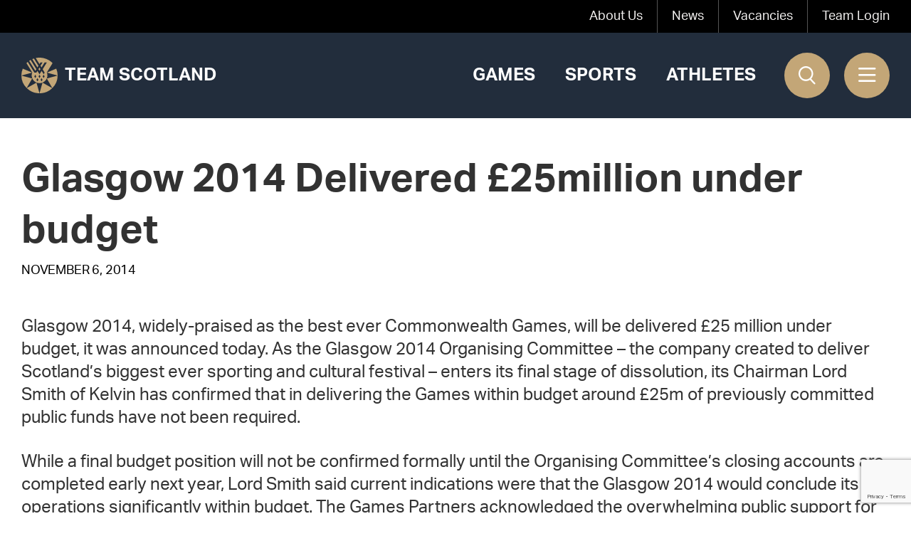

--- FILE ---
content_type: text/html; charset=UTF-8
request_url: https://www.teamscotland.scot/glasgow-2014-delivered-25million-under-budget/
body_size: 12765
content:
<!doctype html>
<html lang="en-GB">
<head>
            <meta charset="UTF-8">

        <meta name="author" content="Team Scotland" />

        <meta name="viewport" content="width=device-width, initial-scale=1">

        <link rel="profile" href="https://gmpg.org/xfn/11">

        <meta name="format-detection" content="telephone=no">
        <meta name='robots' content='index, follow, max-image-preview:large, max-snippet:-1, max-video-preview:-1' />

<!-- Google Tag Manager for WordPress by gtm4wp.com -->
<script data-cfasync="false" data-pagespeed-no-defer>
	var gtm4wp_datalayer_name = "dataLayer";
	var dataLayer = dataLayer || [];
</script>
<!-- End Google Tag Manager for WordPress by gtm4wp.com -->
	<!-- This site is optimized with the Yoast SEO plugin v26.5 - https://yoast.com/wordpress/plugins/seo/ -->
	<title>Glasgow 2014 Delivered £25million under budget - Team Scotland</title>
	<meta name="description" content="Glasgow 2014 Delivered £25million under budget . See all the latest news from Team Scotland ." />
	<link rel="canonical" href="https://www.teamscotland.scot/glasgow-2014-delivered-25million-under-budget/" />
	<meta property="og:locale" content="en_GB" />
	<meta property="og:type" content="article" />
	<meta property="og:title" content="Glasgow 2014 Delivered £25million under budget - Team Scotland" />
	<meta property="og:description" content="Glasgow 2014 Delivered £25million under budget . See all the latest news from Team Scotland ." />
	<meta property="og:url" content="https://www.teamscotland.scot/glasgow-2014-delivered-25million-under-budget/" />
	<meta property="og:site_name" content="Team Scotland" />
	<meta property="article:publisher" content="https://www.facebook.com/TeamScotlandCGS" />
	<meta property="article:published_time" content="2014-11-06T00:00:00+00:00" />
	<meta property="article:modified_time" content="2022-04-20T10:51:31+00:00" />
	<meta property="og:image" content="https://www.teamscotland.scot/wp-content/uploads/2022/05/Flag-Bearer-1-scaled.jpg" />
	<meta property="og:image:width" content="2048" />
	<meta property="og:image:height" content="1525" />
	<meta property="og:image:type" content="image/jpeg" />
	<meta name="author" content="mtc" />
	<meta name="twitter:card" content="summary_large_image" />
	<meta name="twitter:creator" content="@team_Scotland" />
	<meta name="twitter:site" content="@team_Scotland" />
	<meta name="twitter:label1" content="Written by" />
	<meta name="twitter:data1" content="mtc" />
	<meta name="twitter:label2" content="Estimated reading time" />
	<meta name="twitter:data2" content="3 minutes" />
	<script type="application/ld+json" class="yoast-schema-graph">{"@context":"https://schema.org","@graph":[{"@type":"Article","@id":"https://www.teamscotland.scot/glasgow-2014-delivered-25million-under-budget/#article","isPartOf":{"@id":"https://www.teamscotland.scot/glasgow-2014-delivered-25million-under-budget/"},"author":{"name":"mtc","@id":"https://www.teamscotland.scot/#/schema/person/0b8761be5e4e16b9d89a42f8d1b4e32d"},"headline":"Glasgow 2014 Delivered £25million under budget","datePublished":"2014-11-06T00:00:00+00:00","dateModified":"2022-04-20T10:51:31+00:00","mainEntityOfPage":{"@id":"https://www.teamscotland.scot/glasgow-2014-delivered-25million-under-budget/"},"wordCount":704,"commentCount":0,"publisher":{"@id":"https://www.teamscotland.scot/#organization"},"articleSection":["Archive News","General"],"inLanguage":"en-GB","potentialAction":[{"@type":"CommentAction","name":"Comment","target":["https://www.teamscotland.scot/glasgow-2014-delivered-25million-under-budget/#respond"]}]},{"@type":"WebPage","@id":"https://www.teamscotland.scot/glasgow-2014-delivered-25million-under-budget/","url":"https://www.teamscotland.scot/glasgow-2014-delivered-25million-under-budget/","name":"Glasgow 2014 Delivered £25million under budget - Team Scotland","isPartOf":{"@id":"https://www.teamscotland.scot/#website"},"datePublished":"2014-11-06T00:00:00+00:00","dateModified":"2022-04-20T10:51:31+00:00","description":"Glasgow 2014 Delivered £25million under budget . See all the latest news from Team Scotland .","breadcrumb":{"@id":"https://www.teamscotland.scot/glasgow-2014-delivered-25million-under-budget/#breadcrumb"},"inLanguage":"en-GB","potentialAction":[{"@type":"ReadAction","target":["https://www.teamscotland.scot/glasgow-2014-delivered-25million-under-budget/"]}]},{"@type":"BreadcrumbList","@id":"https://www.teamscotland.scot/glasgow-2014-delivered-25million-under-budget/#breadcrumb","itemListElement":[{"@type":"ListItem","position":1,"name":"Home","item":"https://www.teamscotland.scot/"},{"@type":"ListItem","position":2,"name":"Glasgow 2014 Delivered £25million under budget"}]},{"@type":"WebSite","@id":"https://www.teamscotland.scot/#website","url":"https://www.teamscotland.scot/","name":"Team Scotland","description":"","publisher":{"@id":"https://www.teamscotland.scot/#organization"},"potentialAction":[{"@type":"SearchAction","target":{"@type":"EntryPoint","urlTemplate":"https://www.teamscotland.scot/?s={search_term_string}"},"query-input":{"@type":"PropertyValueSpecification","valueRequired":true,"valueName":"search_term_string"}}],"inLanguage":"en-GB"},{"@type":"Organization","@id":"https://www.teamscotland.scot/#organization","name":"Team Scotland","url":"https://www.teamscotland.scot/","logo":{"@type":"ImageObject","inLanguage":"en-GB","@id":"https://www.teamscotland.scot/#/schema/logo/image/","url":"https://www.teamscotland.scot//wp-content/uploads/2022/02/logo-circle.png","contentUrl":"https://www.teamscotland.scot//wp-content/uploads/2022/02/logo-circle.png","width":100,"height":100,"caption":"Team Scotland"},"image":{"@id":"https://www.teamscotland.scot/#/schema/logo/image/"},"sameAs":["https://www.facebook.com/TeamScotlandCGS","https://x.com/team_Scotland","https://www.instagram.com/team_scotland/","https://www.youtube.com/channel/UC3drSJC6KY6En4zo_ojrm4A","https://www.linkedin.com/company/commonwealth-games-scotland/"]},{"@type":"Person","@id":"https://www.teamscotland.scot/#/schema/person/0b8761be5e4e16b9d89a42f8d1b4e32d","name":"mtc","image":{"@type":"ImageObject","inLanguage":"en-GB","@id":"https://www.teamscotland.scot/#/schema/person/image/","url":"https://secure.gravatar.com/avatar/a8f0386db8965d80ecaf848c6b58081f4fba4b9309ff283b19825f8205678d28?s=96&d=mm&r=g","contentUrl":"https://secure.gravatar.com/avatar/a8f0386db8965d80ecaf848c6b58081f4fba4b9309ff283b19825f8205678d28?s=96&d=mm&r=g","caption":"mtc"},"sameAs":["https://www.mtcmedia.co.uk"],"url":"https://www.teamscotland.scot/author/mtc/"}]}</script>
	<!-- / Yoast SEO plugin. -->


<link rel="alternate" type="application/rss+xml" title="Team Scotland &raquo; Feed" href="https://www.teamscotland.scot/feed/" />
<link rel="alternate" type="application/rss+xml" title="Team Scotland &raquo; Comments Feed" href="https://www.teamscotland.scot/comments/feed/" />
<link rel="alternate" type="application/rss+xml" title="Team Scotland &raquo; Glasgow 2014 Delivered £25million under budget Comments Feed" href="https://www.teamscotland.scot/glasgow-2014-delivered-25million-under-budget/feed/" />
<link rel="alternate" title="oEmbed (JSON)" type="application/json+oembed" href="https://www.teamscotland.scot/wp-json/oembed/1.0/embed?url=https%3A%2F%2Fwww.teamscotland.scot%2Fglasgow-2014-delivered-25million-under-budget%2F" />
<link rel="alternate" title="oEmbed (XML)" type="text/xml+oembed" href="https://www.teamscotland.scot/wp-json/oembed/1.0/embed?url=https%3A%2F%2Fwww.teamscotland.scot%2Fglasgow-2014-delivered-25million-under-budget%2F&#038;format=xml" />
<style id='wp-img-auto-sizes-contain-inline-css' type='text/css'>
img:is([sizes=auto i],[sizes^="auto," i]){contain-intrinsic-size:3000px 1500px}
/*# sourceURL=wp-img-auto-sizes-contain-inline-css */
</style>
<style id='wp-emoji-styles-inline-css' type='text/css'>

	img.wp-smiley, img.emoji {
		display: inline !important;
		border: none !important;
		box-shadow: none !important;
		height: 1em !important;
		width: 1em !important;
		margin: 0 0.07em !important;
		vertical-align: -0.1em !important;
		background: none !important;
		padding: 0 !important;
	}
/*# sourceURL=wp-emoji-styles-inline-css */
</style>
<style id='wp-block-library-inline-css' type='text/css'>
:root{--wp-block-synced-color:#7a00df;--wp-block-synced-color--rgb:122,0,223;--wp-bound-block-color:var(--wp-block-synced-color);--wp-editor-canvas-background:#ddd;--wp-admin-theme-color:#007cba;--wp-admin-theme-color--rgb:0,124,186;--wp-admin-theme-color-darker-10:#006ba1;--wp-admin-theme-color-darker-10--rgb:0,107,160.5;--wp-admin-theme-color-darker-20:#005a87;--wp-admin-theme-color-darker-20--rgb:0,90,135;--wp-admin-border-width-focus:2px}@media (min-resolution:192dpi){:root{--wp-admin-border-width-focus:1.5px}}.wp-element-button{cursor:pointer}:root .has-very-light-gray-background-color{background-color:#eee}:root .has-very-dark-gray-background-color{background-color:#313131}:root .has-very-light-gray-color{color:#eee}:root .has-very-dark-gray-color{color:#313131}:root .has-vivid-green-cyan-to-vivid-cyan-blue-gradient-background{background:linear-gradient(135deg,#00d084,#0693e3)}:root .has-purple-crush-gradient-background{background:linear-gradient(135deg,#34e2e4,#4721fb 50%,#ab1dfe)}:root .has-hazy-dawn-gradient-background{background:linear-gradient(135deg,#faaca8,#dad0ec)}:root .has-subdued-olive-gradient-background{background:linear-gradient(135deg,#fafae1,#67a671)}:root .has-atomic-cream-gradient-background{background:linear-gradient(135deg,#fdd79a,#004a59)}:root .has-nightshade-gradient-background{background:linear-gradient(135deg,#330968,#31cdcf)}:root .has-midnight-gradient-background{background:linear-gradient(135deg,#020381,#2874fc)}:root{--wp--preset--font-size--normal:16px;--wp--preset--font-size--huge:42px}.has-regular-font-size{font-size:1em}.has-larger-font-size{font-size:2.625em}.has-normal-font-size{font-size:var(--wp--preset--font-size--normal)}.has-huge-font-size{font-size:var(--wp--preset--font-size--huge)}.has-text-align-center{text-align:center}.has-text-align-left{text-align:left}.has-text-align-right{text-align:right}.has-fit-text{white-space:nowrap!important}#end-resizable-editor-section{display:none}.aligncenter{clear:both}.items-justified-left{justify-content:flex-start}.items-justified-center{justify-content:center}.items-justified-right{justify-content:flex-end}.items-justified-space-between{justify-content:space-between}.screen-reader-text{border:0;clip-path:inset(50%);height:1px;margin:-1px;overflow:hidden;padding:0;position:absolute;width:1px;word-wrap:normal!important}.screen-reader-text:focus{background-color:#ddd;clip-path:none;color:#444;display:block;font-size:1em;height:auto;left:5px;line-height:normal;padding:15px 23px 14px;text-decoration:none;top:5px;width:auto;z-index:100000}html :where(.has-border-color){border-style:solid}html :where([style*=border-top-color]){border-top-style:solid}html :where([style*=border-right-color]){border-right-style:solid}html :where([style*=border-bottom-color]){border-bottom-style:solid}html :where([style*=border-left-color]){border-left-style:solid}html :where([style*=border-width]){border-style:solid}html :where([style*=border-top-width]){border-top-style:solid}html :where([style*=border-right-width]){border-right-style:solid}html :where([style*=border-bottom-width]){border-bottom-style:solid}html :where([style*=border-left-width]){border-left-style:solid}html :where(img[class*=wp-image-]){height:auto;max-width:100%}:where(figure){margin:0 0 1em}html :where(.is-position-sticky){--wp-admin--admin-bar--position-offset:var(--wp-admin--admin-bar--height,0px)}@media screen and (max-width:600px){html :where(.is-position-sticky){--wp-admin--admin-bar--position-offset:0px}}

/*# sourceURL=wp-block-library-inline-css */
</style><style id='global-styles-inline-css' type='text/css'>
:root{--wp--preset--aspect-ratio--square: 1;--wp--preset--aspect-ratio--4-3: 4/3;--wp--preset--aspect-ratio--3-4: 3/4;--wp--preset--aspect-ratio--3-2: 3/2;--wp--preset--aspect-ratio--2-3: 2/3;--wp--preset--aspect-ratio--16-9: 16/9;--wp--preset--aspect-ratio--9-16: 9/16;--wp--preset--color--black: #000000;--wp--preset--color--cyan-bluish-gray: #abb8c3;--wp--preset--color--white: #ffffff;--wp--preset--color--pale-pink: #f78da7;--wp--preset--color--vivid-red: #cf2e2e;--wp--preset--color--luminous-vivid-orange: #ff6900;--wp--preset--color--luminous-vivid-amber: #fcb900;--wp--preset--color--light-green-cyan: #7bdcb5;--wp--preset--color--vivid-green-cyan: #00d084;--wp--preset--color--pale-cyan-blue: #8ed1fc;--wp--preset--color--vivid-cyan-blue: #0693e3;--wp--preset--color--vivid-purple: #9b51e0;--wp--preset--gradient--vivid-cyan-blue-to-vivid-purple: linear-gradient(135deg,rgb(6,147,227) 0%,rgb(155,81,224) 100%);--wp--preset--gradient--light-green-cyan-to-vivid-green-cyan: linear-gradient(135deg,rgb(122,220,180) 0%,rgb(0,208,130) 100%);--wp--preset--gradient--luminous-vivid-amber-to-luminous-vivid-orange: linear-gradient(135deg,rgb(252,185,0) 0%,rgb(255,105,0) 100%);--wp--preset--gradient--luminous-vivid-orange-to-vivid-red: linear-gradient(135deg,rgb(255,105,0) 0%,rgb(207,46,46) 100%);--wp--preset--gradient--very-light-gray-to-cyan-bluish-gray: linear-gradient(135deg,rgb(238,238,238) 0%,rgb(169,184,195) 100%);--wp--preset--gradient--cool-to-warm-spectrum: linear-gradient(135deg,rgb(74,234,220) 0%,rgb(151,120,209) 20%,rgb(207,42,186) 40%,rgb(238,44,130) 60%,rgb(251,105,98) 80%,rgb(254,248,76) 100%);--wp--preset--gradient--blush-light-purple: linear-gradient(135deg,rgb(255,206,236) 0%,rgb(152,150,240) 100%);--wp--preset--gradient--blush-bordeaux: linear-gradient(135deg,rgb(254,205,165) 0%,rgb(254,45,45) 50%,rgb(107,0,62) 100%);--wp--preset--gradient--luminous-dusk: linear-gradient(135deg,rgb(255,203,112) 0%,rgb(199,81,192) 50%,rgb(65,88,208) 100%);--wp--preset--gradient--pale-ocean: linear-gradient(135deg,rgb(255,245,203) 0%,rgb(182,227,212) 50%,rgb(51,167,181) 100%);--wp--preset--gradient--electric-grass: linear-gradient(135deg,rgb(202,248,128) 0%,rgb(113,206,126) 100%);--wp--preset--gradient--midnight: linear-gradient(135deg,rgb(2,3,129) 0%,rgb(40,116,252) 100%);--wp--preset--font-size--small: 13px;--wp--preset--font-size--medium: 20px;--wp--preset--font-size--large: 36px;--wp--preset--font-size--x-large: 42px;--wp--preset--spacing--20: 0.44rem;--wp--preset--spacing--30: 0.67rem;--wp--preset--spacing--40: 1rem;--wp--preset--spacing--50: 1.5rem;--wp--preset--spacing--60: 2.25rem;--wp--preset--spacing--70: 3.38rem;--wp--preset--spacing--80: 5.06rem;--wp--preset--shadow--natural: 6px 6px 9px rgba(0, 0, 0, 0.2);--wp--preset--shadow--deep: 12px 12px 50px rgba(0, 0, 0, 0.4);--wp--preset--shadow--sharp: 6px 6px 0px rgba(0, 0, 0, 0.2);--wp--preset--shadow--outlined: 6px 6px 0px -3px rgb(255, 255, 255), 6px 6px rgb(0, 0, 0);--wp--preset--shadow--crisp: 6px 6px 0px rgb(0, 0, 0);}:where(.is-layout-flex){gap: 0.5em;}:where(.is-layout-grid){gap: 0.5em;}body .is-layout-flex{display: flex;}.is-layout-flex{flex-wrap: wrap;align-items: center;}.is-layout-flex > :is(*, div){margin: 0;}body .is-layout-grid{display: grid;}.is-layout-grid > :is(*, div){margin: 0;}:where(.wp-block-columns.is-layout-flex){gap: 2em;}:where(.wp-block-columns.is-layout-grid){gap: 2em;}:where(.wp-block-post-template.is-layout-flex){gap: 1.25em;}:where(.wp-block-post-template.is-layout-grid){gap: 1.25em;}.has-black-color{color: var(--wp--preset--color--black) !important;}.has-cyan-bluish-gray-color{color: var(--wp--preset--color--cyan-bluish-gray) !important;}.has-white-color{color: var(--wp--preset--color--white) !important;}.has-pale-pink-color{color: var(--wp--preset--color--pale-pink) !important;}.has-vivid-red-color{color: var(--wp--preset--color--vivid-red) !important;}.has-luminous-vivid-orange-color{color: var(--wp--preset--color--luminous-vivid-orange) !important;}.has-luminous-vivid-amber-color{color: var(--wp--preset--color--luminous-vivid-amber) !important;}.has-light-green-cyan-color{color: var(--wp--preset--color--light-green-cyan) !important;}.has-vivid-green-cyan-color{color: var(--wp--preset--color--vivid-green-cyan) !important;}.has-pale-cyan-blue-color{color: var(--wp--preset--color--pale-cyan-blue) !important;}.has-vivid-cyan-blue-color{color: var(--wp--preset--color--vivid-cyan-blue) !important;}.has-vivid-purple-color{color: var(--wp--preset--color--vivid-purple) !important;}.has-black-background-color{background-color: var(--wp--preset--color--black) !important;}.has-cyan-bluish-gray-background-color{background-color: var(--wp--preset--color--cyan-bluish-gray) !important;}.has-white-background-color{background-color: var(--wp--preset--color--white) !important;}.has-pale-pink-background-color{background-color: var(--wp--preset--color--pale-pink) !important;}.has-vivid-red-background-color{background-color: var(--wp--preset--color--vivid-red) !important;}.has-luminous-vivid-orange-background-color{background-color: var(--wp--preset--color--luminous-vivid-orange) !important;}.has-luminous-vivid-amber-background-color{background-color: var(--wp--preset--color--luminous-vivid-amber) !important;}.has-light-green-cyan-background-color{background-color: var(--wp--preset--color--light-green-cyan) !important;}.has-vivid-green-cyan-background-color{background-color: var(--wp--preset--color--vivid-green-cyan) !important;}.has-pale-cyan-blue-background-color{background-color: var(--wp--preset--color--pale-cyan-blue) !important;}.has-vivid-cyan-blue-background-color{background-color: var(--wp--preset--color--vivid-cyan-blue) !important;}.has-vivid-purple-background-color{background-color: var(--wp--preset--color--vivid-purple) !important;}.has-black-border-color{border-color: var(--wp--preset--color--black) !important;}.has-cyan-bluish-gray-border-color{border-color: var(--wp--preset--color--cyan-bluish-gray) !important;}.has-white-border-color{border-color: var(--wp--preset--color--white) !important;}.has-pale-pink-border-color{border-color: var(--wp--preset--color--pale-pink) !important;}.has-vivid-red-border-color{border-color: var(--wp--preset--color--vivid-red) !important;}.has-luminous-vivid-orange-border-color{border-color: var(--wp--preset--color--luminous-vivid-orange) !important;}.has-luminous-vivid-amber-border-color{border-color: var(--wp--preset--color--luminous-vivid-amber) !important;}.has-light-green-cyan-border-color{border-color: var(--wp--preset--color--light-green-cyan) !important;}.has-vivid-green-cyan-border-color{border-color: var(--wp--preset--color--vivid-green-cyan) !important;}.has-pale-cyan-blue-border-color{border-color: var(--wp--preset--color--pale-cyan-blue) !important;}.has-vivid-cyan-blue-border-color{border-color: var(--wp--preset--color--vivid-cyan-blue) !important;}.has-vivid-purple-border-color{border-color: var(--wp--preset--color--vivid-purple) !important;}.has-vivid-cyan-blue-to-vivid-purple-gradient-background{background: var(--wp--preset--gradient--vivid-cyan-blue-to-vivid-purple) !important;}.has-light-green-cyan-to-vivid-green-cyan-gradient-background{background: var(--wp--preset--gradient--light-green-cyan-to-vivid-green-cyan) !important;}.has-luminous-vivid-amber-to-luminous-vivid-orange-gradient-background{background: var(--wp--preset--gradient--luminous-vivid-amber-to-luminous-vivid-orange) !important;}.has-luminous-vivid-orange-to-vivid-red-gradient-background{background: var(--wp--preset--gradient--luminous-vivid-orange-to-vivid-red) !important;}.has-very-light-gray-to-cyan-bluish-gray-gradient-background{background: var(--wp--preset--gradient--very-light-gray-to-cyan-bluish-gray) !important;}.has-cool-to-warm-spectrum-gradient-background{background: var(--wp--preset--gradient--cool-to-warm-spectrum) !important;}.has-blush-light-purple-gradient-background{background: var(--wp--preset--gradient--blush-light-purple) !important;}.has-blush-bordeaux-gradient-background{background: var(--wp--preset--gradient--blush-bordeaux) !important;}.has-luminous-dusk-gradient-background{background: var(--wp--preset--gradient--luminous-dusk) !important;}.has-pale-ocean-gradient-background{background: var(--wp--preset--gradient--pale-ocean) !important;}.has-electric-grass-gradient-background{background: var(--wp--preset--gradient--electric-grass) !important;}.has-midnight-gradient-background{background: var(--wp--preset--gradient--midnight) !important;}.has-small-font-size{font-size: var(--wp--preset--font-size--small) !important;}.has-medium-font-size{font-size: var(--wp--preset--font-size--medium) !important;}.has-large-font-size{font-size: var(--wp--preset--font-size--large) !important;}.has-x-large-font-size{font-size: var(--wp--preset--font-size--x-large) !important;}
/*# sourceURL=global-styles-inline-css */
</style>

<style id='classic-theme-styles-inline-css' type='text/css'>
/*! This file is auto-generated */
.wp-block-button__link{color:#fff;background-color:#32373c;border-radius:9999px;box-shadow:none;text-decoration:none;padding:calc(.667em + 2px) calc(1.333em + 2px);font-size:1.125em}.wp-block-file__button{background:#32373c;color:#fff;text-decoration:none}
/*# sourceURL=/wp-includes/css/classic-themes.min.css */
</style>
<link rel='stylesheet' id='contact-form-7-css' href='https://www.teamscotland.scot/wp-content/plugins/contact-form-7/includes/css/styles.css?ver=6.1.4' type='text/css' media='all' />
<link rel='stylesheet' id='if-menu-site-css-css' href='https://www.teamscotland.scot/wp-content/plugins/if-menu/assets/if-menu-site.css?ver=6.9' type='text/css' media='all' />
<link rel='stylesheet' id='front-end-styles-css' href='https://www.teamscotland.scot/wp-content/themes/chop-child/min/frontend.css?1736942828&#038;ver=6.9' type='text/css' media='all' />
<script type="text/javascript" src="https://www.teamscotland.scot/wp-includes/js/jquery/jquery.min.js?ver=3.7.1" id="jquery-core-js"></script>
<script type="text/javascript" src="https://www.teamscotland.scot/wp-includes/js/jquery/jquery-migrate.min.js?ver=3.4.1" id="jquery-migrate-js"></script>
<script type="text/javascript" id="minified-scripts-js-extra">
/* <![CDATA[ */
var accordion_block_js = {"ajax_url":"https://www.teamscotland.scot/wp-admin/admin-ajax.php"};
var local = {"ajax_url":"https://www.teamscotland.scot/wp-admin/admin-ajax.php"};
//# sourceURL=minified-scripts-js-extra
/* ]]> */
</script>
<script type="text/javascript" src="https://www.teamscotland.scot/wp-content/themes/chop-child/min/js/frontend.js?1736942828&amp;ver=6.9" id="minified-scripts-js"></script>
<script type="text/javascript" src="https://www.teamscotland.scot/wp-content/plugins/MtcBlockAccordion/js/accordion_block.js?ver=6.9" id="accordion_block_js-js"></script>
<link rel="https://api.w.org/" href="https://www.teamscotland.scot/wp-json/" /><link rel="alternate" title="JSON" type="application/json" href="https://www.teamscotland.scot/wp-json/wp/v2/posts/12372" /><link rel="EditURI" type="application/rsd+xml" title="RSD" href="https://www.teamscotland.scot/xmlrpc.php?rsd" />
<meta name="generator" content="WordPress 6.9" />
<link rel='shortlink' href='https://www.teamscotland.scot/?p=12372' />

<!-- Google Tag Manager for WordPress by gtm4wp.com -->
<!-- GTM Container placement set to automatic -->
<script data-cfasync="false" data-pagespeed-no-defer>
	var dataLayer_content = {"pagePostType":"post","pagePostType2":"single-post","pageCategory":["archive-news","general"],"pagePostAuthor":"mtc"};
	dataLayer.push( dataLayer_content );
</script>
<script data-cfasync="false" data-pagespeed-no-defer>
(function(w,d,s,l,i){w[l]=w[l]||[];w[l].push({'gtm.start':
new Date().getTime(),event:'gtm.js'});var f=d.getElementsByTagName(s)[0],
j=d.createElement(s),dl=l!='dataLayer'?'&l='+l:'';j.async=true;j.src=
'//www.googletagmanager.com/gtm.js?id='+i+dl;f.parentNode.insertBefore(j,f);
})(window,document,'script','dataLayer','GTM-KDC5W84');
</script>
<!-- End Google Tag Manager for WordPress by gtm4wp.com --><link rel="apple-touch-icon" sizes="180x180" href="/wp-content/uploads/fbrfg/apple-touch-icon.png">
<link rel="icon" type="image/png" sizes="32x32" href="/wp-content/uploads/fbrfg/favicon-32x32.png">
<link rel="icon" type="image/png" sizes="16x16" href="/wp-content/uploads/fbrfg/favicon-16x16.png">
<link rel="manifest" href="/wp-content/uploads/fbrfg/site.webmanifest">
<link rel="mask-icon" href="/wp-content/uploads/fbrfg/safari-pinned-tab.svg" color="#222d3c">
<link rel="shortcut icon" href="/wp-content/uploads/fbrfg/favicon.ico">
<meta name="msapplication-TileColor" content="#222d3c">
<meta name="msapplication-config" content="/wp-content/uploads/fbrfg/browserconfig.xml">
<meta name="theme-color" content="#222d3c">                <script type="application/ld+json">
                  {
                      "@context": "http://schema.org",
                      "@type": "Blog",
                      "url": "https://www.teamscotland.scot/news/"
                  }
                </script>
                
        <script type="application/ld+json">
            {"@context":"http:\/\/schema.org","@type":"Organization","name":"Team Scotland","url":"https:\/\/www.teamscotland.scot","same_as":["https:\/\/www.facebook.com\/TeamScotlandCGS","https:\/\/www.instagram.com\/team_scotland\/","https:\/\/twitter.com\/team_Scotland","https:\/\/www.youtube.com\/channel\/UC3drSJC6KY6En4zo_ojrm4A"]}        </script>
        
  <meta name="twitter:title" content="Team Scotland - Representing Scotland at the Commonwealth Games" />
  <meta name="twitter:description" content="Team Scotland represent Scotland's athletes at the Commonwealth Games. Meet the athletes, the staff and everyone that makes the Team Scotland work possible." />
  <meta name="twitter:image" content="https://www.teamscotland.scot/wp-content/uploads/2022/02/logo-circle.png" />

    <script src="https://unpkg.com/swiper/swiper-bundle.min.js"></script>

  <!-- Google Tag Manager -->
  <script>(function(w,d,s,l,i){w[l]=w[l]||[];w[l].push({'gtm.start':
              new Date().getTime(),event:'gtm.js'});var f=d.getElementsByTagName(s)[0],
          j=d.createElement(s),dl=l!='dataLayer'?'&l='+l:'';j.async=true;j.src=
          'https://www.googletagmanager.com/gtm.js?id='+i+dl;f.parentNode.insertBefore(j,f);
      })(window,document,'script','dataLayer','GTM-KDC5W84');</script>
  <!-- End Google Tag Manager -->
</head>

<body class="wp-singular post-template-default single single-post postid-12372 single-format-standard wp-theme-chop wp-child-theme-chop-child no-sidebar">
<!-- Google Tag Manager (noscript) -->
<noscript><iframe src="https://www.googletagmanager.com/ns.html?id=GTM-KDC5W84"
                  height="0" width="0" style="display:none;visibility:hidden"></iframe></noscript>
<!-- End Google Tag Manager (noscript) -->


<!-- GTM Container placement set to automatic -->
<!-- Google Tag Manager (noscript) -->
				<noscript><iframe src="https://www.googletagmanager.com/ns.html?id=GTM-KDC5W84" height="0" width="0" style="display:none;visibility:hidden" aria-hidden="true"></iframe></noscript>
<!-- End Google Tag Manager (noscript) -->
<div class="siteWrapper" id="siteWrapper">

    <div class="headerWrap">

        <header>
            <div class="preHeaderOuter">
                <div class="wrapper">
                    <div class="preHeader">
                        <div class="menu-top-menu-container"><ul id="menu-top-menu" class="menu"><li id="menu-item-15614" class="menu-item menu-item-type-post_type menu-item-object-page menu-item-15614"><a href="https://www.teamscotland.scot/about-us/">About Us</a></li>
<li id="menu-item-6010" class="menu-item menu-item-type-post_type menu-item-object-page current_page_parent menu-item-6010"><a href="https://www.teamscotland.scot/news/">News</a></li>
<li id="menu-item-17282" class="menu-item menu-item-type-custom menu-item-object-custom menu-item-17282"><a href="https://www.teamscotland.scot/about-us/vacancies/">Vacancies</a></li>
<li id="menu-item-260" class="menu-item menu-item-type-custom menu-item-object-custom menu-item-260"><a href="https://cgascoweb.plus1percent.com/">Team Login</a></li>
</ul></div>                    </div>
                </div>
            </div>
            <div class="mainHeaderOuter">
                <div class="wrapper">
                    <div class="mainHeader">
                        <div class="logoWrap">
                            <a href="/" class="logo">
                                <img src="https://www.teamscotland.scot/wp-content/themes/chop-child/images/logo-circle.svg" id="mainLogo"
                                     alt="Team Scotland"
                                >
                                <p>Team Scotland</p>
                            </a>
                        </div>
                        <div class="menuWrap">
                            <div class="menu-main-menu-container"><ul id="menu-main-menu" class="menu"><li id="menu-item-17833" class="menu-item menu-item-type-custom menu-item-object-custom menu-item-17833"><a href="/games">Games</a></li>
<li id="menu-item-15604" class="menu-item menu-item-type-post_type menu-item-object-page menu-item-15604"><a href="https://www.teamscotland.scot/sports/">Sports</a></li>
<li id="menu-item-15603" class="menu-item menu-item-type-post_type menu-item-object-page menu-item-15603"><a href="https://www.teamscotland.scot/athletes/">Athletes</a></li>
</ul></div>                        </div>

                        <div class="sidebarButtons">
                            <search-form></search-form>

                            <div class="sidebarTriggerWrap">
                                <div class="sidebarTrigger">
                                    <i class="fas fa-bars"></i>
                                </div>
                            </div>
                        </div>
                    </div>
                </div>
            </div>

            <div class="mainFlyoutWrap">
                <div class="mainFlyout">
                    <div class="flyoutHeader">
                        <div class="logoWrap">
                            <img src="https://www.teamscotland.scot/wp-content/themes/chop-child/images/logo-circle.svg"
                                 alt="Team Scotland"
                            >
                        </div>
                        <div class="flyoutClose">
                            <img src="https://www.teamscotland.scot/wp-content/themes/chop-child/images/cross.svg"
                                 alt="Close flyout"
                            >
                        </div>
                    </div>
                    <div class="flyoutBody">
                        <div class="flyoutMainMenu">
                            <div class="menu-flyout-menu-container"><ul id="menu-flyout-menu" class="menu"><li id="menu-item-15609" class="menu-item menu-item-type-post_type menu-item-object-page current_page_parent menu-item-15609"><a href="https://www.teamscotland.scot/news/">News</a></li>
<li id="menu-item-15606" class="menu-item menu-item-type-post_type menu-item-object-page menu-item-15606"><a href="https://www.teamscotland.scot/games/">Games</a></li>
<li id="menu-item-15608" class="menu-item menu-item-type-post_type menu-item-object-page menu-item-15608"><a href="https://www.teamscotland.scot/sports/">Sports</a></li>
<li id="menu-item-15607" class="menu-item menu-item-type-post_type menu-item-object-page menu-item-15607"><a href="https://www.teamscotland.scot/athletes/">Athletes</a></li>
<li id="menu-item-28640" class="menu-item menu-item-type-post_type menu-item-object-page menu-item-28640"><a href="https://www.teamscotland.scot/partners-and-supporters/">Partners</a></li>
<li id="menu-item-15611" class="menu-item menu-item-type-post_type menu-item-object-page menu-item-15611"><a href="https://www.teamscotland.scot/team-scotland-youth-trust/">Youth Trust</a></li>
</ul></div>                        </div>
                        <div class="flyoutSubMenu">
                            <div class="menu-flyout-submenu-container"><ul id="menu-flyout-submenu" class="menu"><li id="menu-item-24765" class="menu-item menu-item-type-post_type menu-item-object-page menu-item-24765"><a href="https://www.teamscotland.scot/virtual-memories-wall/">Virtual Memories Wall</a></li>
<li id="menu-item-15612" class="menu-item menu-item-type-post_type menu-item-object-page menu-item-15612"><a href="https://www.teamscotland.scot/about-us/">About Us</a></li>
<li id="menu-item-15613" class="menu-item menu-item-type-post_type menu-item-object-page menu-item-15613"><a href="https://www.teamscotland.scot/contact/">Contact us</a></li>
<li id="menu-item-17442" class="menu-item menu-item-type-post_type menu-item-object-page menu-item-17442"><a href="https://www.teamscotland.scot/media/">Media</a></li>
<li id="menu-item-276" class="menu-item menu-item-type-custom menu-item-object-custom menu-item-276"><a href="https://cgascoweb.plus1percent.com/">Team Login</a></li>
</ul></div>                        </div>
                        <div class="flyoutSocials">
                                    <ul>
                                  <li>
                        <a href="https://www.facebook.com/TeamScotlandCGS" title="Facebook" target="_blank">
                          <i class="fab fa-facebook-f"></i>
                        </a>
                      </li>
                                          <li>
                        <a href="https://www.instagram.com/team_scotland/" title="Instagram" target="_blank">
                          <i class="fab fa-instagram"></i>
                        </a>
                      </li>
                                          <li>
                        <a href="https://twitter.com/team_Scotland" title="Twitter" target="_blank">
                          <i class="fab fa-twitter"></i>
                        </a>
                      </li>
                                          <li>
                        <a href="https://www.youtube.com/channel/UC3drSJC6KY6En4zo_ojrm4A" title="Youtube" target="_blank">
                          <i class="fab fa-youtube"></i>
                        </a>
                      </li>
                            </ul>
                                </div>
                    </div>
                </div>
            </div>

        </header>

    </div> <!-- .headerInner -->

    <div class="siteInnerWrapper">

        <main>


    <div class="defaultPage">

        <div class="blogPageTitleWrap">
            <div class="wrapper">
                <div class="newsBreadcrumbs">
                    <a href="/" title="Home">Home</a>
                    <a href="/news" title="News">News</a>
                    <a>Glasgow 2014 Delivered £25million under budget</a>
                </div>
                <h2 class="blogTitle">Glasgow 2014 Delivered £25million under budget</h2>
                <div class="blogDate">November 6, 2014</div>
                            </div>
        </div> <!-- .blogTitleWrap -->

                    <div class="containerBlockWrap">
                <div class="wrapper">
                    <div class="containerBlock">
                        <p>Glasgow 2014, widely-praised as the best ever Commonwealth Games, will be delivered £25 million under budget, it was announced today. As the Glasgow 2014 Organising Committee – the company created to deliver Scotland’s biggest ever sporting and cultural festival &#8211; enters its final stage of dissolution, its Chairman Lord Smith of Kelvin has confirmed that in delivering the Games within budget around £25m of previously committed public funds have not been required.</p>
<p>While a final budget position will not be confirmed formally until the Organising Committee’s closing accounts are completed early next year, Lord Smith said current indications were that the Glasgow 2014 would conclude its operations significantly within budget. The Games Partners acknowledged the overwhelming public support for the Games, a dynamic commercial programme, tight budgetary controls and effective cross organisational governance arrangements as all playing key roles in the successful financial outcome of the ambitious five-year delivery programme.</p>
<p>The Glasgow 2014 Games has been widely-praised for its delivery across a range of areas including:</p>
<p>Around £400m of Games contracts awarded – more than two-thirds to Scottish companies<br />
More than £1 million of contracts awarded to social businesses<br />
Setting a new benchmark for event sustainability management both for the Commonwealth</p>
<p>Games and for events in Scotland and being awarded the coveted ISO 20121 – the gold international standard in sustainable event management.</p>
<p>Selling 1.3 million tickets – including new world-record crowd of 171,000 for Rugby Sevens<br />
Lord Smith of Kelvin KT, Chairman of Glasgow 2014, said: “From the outset, the focus of the Glasgow 2014 Organising Committee and our Games Partners has been delivering a world-class Games for the Commonwealth which would make the people of Glasgow and Scotland feel proud.</p>
<p>“Throughout the journey – and working closely with our Games Partners – the team at Glasgow 2014 has focused on achieving excellence and also value in everything we’ve done. It has also been very important to us that we have gone about our work in a responsible and sustainable way – ensuring that the Commonwealth Games experience has been accessible to as many people as possible, with the benefits of the Games felt widely.</p>
<p>“My thanks go to the thousands of individuals, communities, organisations and businesses across Glasgow, Scotland and the Commonwealth for their incredible support – as well as the ‘Home Team’ at the Organising Committee for their drive to make Glasgow 2014 a truly world-class but community-relevant celebration. It gives me considerable pride to now be able to say that Glasgow and Scotland have made Games history…. and have done so well within budget.”</p>
<p>Alex Salmond, First Minister of Scotland said: “Glasgow delivered the best Commonwealth Games ever, showcasing the city and Scotland to the world in a fantastic way. A tremendous amount of work went into delivering the Games and I am delighted to be able to announce that operations have concluded under budget. This is undoubtedly testament to the hard work of everyone involved, and from the competitors, to the volunteers and the spectators, I’d like to offer my utmost thanks to all those who contributed to making these the greatest Games ever.</p>
<p>“As well as having great aspirations for Scotland&#8217;s sporting stars, we had great ambitions for the event to be a catalyst for physical, economic and social regeneration. We have already announced that £6 million will go into Scotland’s first ever para-sports centre and £2 million will support our successful Legacy programme. The remaining funds will be invested back into Scotland’s health service. It is clear that the benefit of the Glasgow 2014 Commonwealth Games will be felt in Scotland for generations to come.”</p>
<p>Michael Cavanagh, Chairman, Commonwealth Games Scotland said: “Glasgow 2014 was an outstanding Commonwealth Games and provided the perfect platform for Team Scotland to have its most successful Games ever. It is extremely good news and testimony to the hard work and professionalism of the Organising Committee and all the partners that we were able to deliver the best Games ever, well within the agreed budget.</p>
<p>&#8220;Our focus now turns to the next two Youth Games in 2015 and 2017 and the 2018 Commonwealth Games in Gold Coast. The success of our team at Glasgow 2014 has clearly highlighted the requirement for ongoing investment in Team Scotland, to ensure there is continuing medal success and wider legacy benefits from the Games.&#8221;</p>
                    </div>
                </div>
            </div>
                </div>
</main>

</div> <!-- .innerSiteWrap -->

<div class="footerOuter">
    <div class="footerNewsletterWrap">
        <div class="wrapper">
            <div class="footerNewsletter">
                <div class="newsletterPre">
                    <h3>Join the club</h3>
                    <p>Subscribe to our newsletter</p>
                </div>
                <div class="newsletterMain">
                    <script>(function() {
	window.mc4wp = window.mc4wp || {
		listeners: [],
		forms: {
			on: function(evt, cb) {
				window.mc4wp.listeners.push(
					{
						event   : evt,
						callback: cb
					}
				);
			}
		}
	}
})();
</script><!-- Mailchimp for WordPress v4.10.9 - https://wordpress.org/plugins/mailchimp-for-wp/ --><form id="mc4wp-form-1" class="mc4wp-form mc4wp-form-1285" method="post" data-id="1285" data-name="Website Newsletter Signup" ><div class="mc4wp-form-fields"><div class="newsletterFirstname">
    <input type="text" name="FNAME" placeholder="First name"/>
</div>
<div class="newsletterEmail">
	<input type="email" name="EMAIL" placeholder="Email address" required />
</div>
<div class="newsletterSubmit">
	<input type="submit" value="Submit" />
</div></div><label style="display: none !important;">Leave this field empty if you're human: <input type="text" name="_mc4wp_honeypot" value="" tabindex="-1" autocomplete="off" /></label><input type="hidden" name="_mc4wp_timestamp" value="1769081603" /><input type="hidden" name="_mc4wp_form_id" value="1285" /><input type="hidden" name="_mc4wp_form_element_id" value="mc4wp-form-1" /><div class="mc4wp-response"></div></form><!-- / Mailchimp for WordPress Plugin -->                </div>
            </div>
        </div>
    </div>

    <footer role="contentinfo">
        <div class="wrapper">
            <div class="footerTopWrap">
                <div class="logoWrap">
                    <a href="/" class="logo">
                        <img src="https://www.teamscotland.scot/wp-content/themes/chop-child/images/logo-circle.svg"
                             alt="Team Scotland"
                        >
                        <p>Team<br/>Scotland</p>
                    </a>
                </div>
                <div class="menusFlex">
                    <div class="menuWrap">
                        <h4 class="js_toggleFooterMenu">About Us</h4>
                        <div class="menu-footer-menu-1-container"><ul id="menu-footer-menu-1" class="menu"><li id="menu-item-21609" class="menu-item menu-item-type-post_type menu-item-object-page menu-item-21609"><a href="https://www.teamscotland.scot/about-us/">About Us</a></li>
<li id="menu-item-21610" class="menu-item menu-item-type-post_type menu-item-object-page menu-item-21610"><a href="https://www.teamscotland.scot/contact/">Contact</a></li>
<li id="menu-item-21611" class="menu-item menu-item-type-post_type menu-item-object-page menu-item-21611"><a href="https://www.teamscotland.scot/about-us/staff/">Staff</a></li>
<li id="menu-item-21612" class="menu-item menu-item-type-post_type menu-item-object-page menu-item-21612"><a href="https://www.teamscotland.scot/about-us/board-of-directors/">Board of Directors</a></li>
</ul></div>                    </div>
                    <div class="menuWrap">
                        <h4 class="js_toggleFooterMenu">Games</h4>
                        <div class="menu-footer-menu-2-container"><ul id="menu-footer-menu-2" class="menu"><li id="menu-item-16025" class="menu-item menu-item-type-post_type menu-item-object-page menu-item-16025"><a href="https://www.teamscotland.scot/games/past-games/birmingham-2022/">Birmingham 2022</a></li>
<li id="menu-item-16026" class="menu-item menu-item-type-post_type menu-item-object-page menu-item-16026"><a href="https://www.teamscotland.scot/games/past-games/gold-coast-2018/">Gold Coast 2018</a></li>
<li id="menu-item-16027" class="menu-item menu-item-type-post_type menu-item-object-page menu-item-16027"><a href="https://www.teamscotland.scot/games/past-games/glasgow-2014/">Glasgow 2014</a></li>
<li id="menu-item-16031" class="menu-item menu-item-type-post_type menu-item-object-page menu-item-16031"><a href="https://www.teamscotland.scot/games/">View All Games</a></li>
</ul></div>                    </div>
                    <div class="menuWrap">
                        <h4 class="js_toggleFooterMenu">Sports</h4>
                        <div class="menu-footer-menu-3-container"><ul id="menu-footer-menu-3" class="menu"><li id="menu-item-16035" class="menu-item menu-item-type-post_type menu-item-object-sport menu-item-16035"><a href="https://www.teamscotland.scot/sport/aquatics/">Aquatics</a></li>
<li id="menu-item-16036" class="menu-item menu-item-type-post_type menu-item-object-sport menu-item-16036"><a href="https://www.teamscotland.scot/sport/archery/">Archery</a></li>
<li id="menu-item-16037" class="menu-item menu-item-type-post_type menu-item-object-sport menu-item-16037"><a href="https://www.teamscotland.scot/sport/athletics/">Athletics</a></li>
<li id="menu-item-16038" class="menu-item menu-item-type-post_type_archive menu-item-object-sport menu-item-16038"><a href="https://www.teamscotland.scot/sport/">View All Sports</a></li>
</ul></div>                    </div>
                    <div class="menuWrap">
                        <h4 class="js_toggleFooterMenu">Athletes</h4>
                        <div class="menu-footer-menu-4-container"><ul id="menu-footer-menu-4" class="menu"><li id="menu-item-16039" class="menu-item menu-item-type-post_type menu-item-object-athlete menu-item-16039"><a href="https://www.teamscotland.scot/athlete/kieron-achara/">Kieron Achara</a></li>
<li id="menu-item-16040" class="menu-item menu-item-type-post_type menu-item-object-athlete menu-item-16040"><a href="https://www.teamscotland.scot/athlete/laura-adam/">Laura Adam</a></li>
<li id="menu-item-16041" class="menu-item menu-item-type-post_type menu-item-object-athlete menu-item-16041"><a href="https://www.teamscotland.scot/athlete/alistair-adams/">Alistair Adams</a></li>
<li id="menu-item-16042" class="menu-item menu-item-type-post_type_archive menu-item-object-athlete menu-item-16042"><a href="https://www.teamscotland.scot/athlete/">View All Athletes</a></li>
</ul></div>                    </div>
                </div>
            </div>
            <div class="footerMidWrap">
                <div class="menuWrap">
                    <ul>
                        <ul id="menu-footer-submenu" class="menu"><li id="menu-item-17962" class="menu-item menu-item-type-post_type menu-item-object-page menu-item-17962"><a href="https://www.teamscotland.scot/contact/">Contact</a></li>
<li id="menu-item-18191" class="menu-item menu-item-type-post_type menu-item-object-page menu-item-privacy-policy menu-item-18191"><a rel="privacy-policy" href="https://www.teamscotland.scot/privacy-policy/">Privacy Policy</a></li>
</ul>                        <li>
                            <a class="copyright"><i class="fal fa-copyright"></i> Team Scotland 2026</a>
                        </li>
                    </ul>
                </div>
                <div class="socialsWrap">
                            <ul>
                                  <li>
                        <a href="https://www.facebook.com/TeamScotlandCGS" title="Facebook" target="_blank">
                          <i class="fab fa-facebook-f"></i>
                        </a>
                      </li>
                                          <li>
                        <a href="https://www.instagram.com/team_scotland/" title="Instagram" target="_blank">
                          <i class="fab fa-instagram"></i>
                        </a>
                      </li>
                                          <li>
                        <a href="https://twitter.com/team_Scotland" title="Twitter" target="_blank">
                          <i class="fab fa-twitter"></i>
                        </a>
                      </li>
                                          <li>
                        <a href="https://www.youtube.com/channel/UC3drSJC6KY6En4zo_ojrm4A" title="Youtube" target="_blank">
                          <i class="fab fa-youtube"></i>
                        </a>
                      </li>
                            </ul>
                        </div>
            </div>
            <div class="footerBottomWrap">
              <p>Website built and powered by <a href="https://www.mtc.co.uk/" target="_blank">mtc.</a></p>
            </div>
        </div>
    </footer>
</div> <!-- .footerWrap -->

</div> <!-- .siteWrapper -->

<script type="speculationrules">
{"prefetch":[{"source":"document","where":{"and":[{"href_matches":"/*"},{"not":{"href_matches":["/wp-*.php","/wp-admin/*","/wp-content/uploads/*","/wp-content/*","/wp-content/plugins/*","/wp-content/themes/chop-child/*","/wp-content/themes/chop/*","/*\\?(.+)"]}},{"not":{"selector_matches":"a[rel~=\"nofollow\"]"}},{"not":{"selector_matches":".no-prefetch, .no-prefetch a"}}]},"eagerness":"conservative"}]}
</script>
<script>(function() {function maybePrefixUrlField () {
  const value = this.value.trim()
  if (value !== '' && value.indexOf('http') !== 0) {
    this.value = 'http://' + value
  }
}

const urlFields = document.querySelectorAll('.mc4wp-form input[type="url"]')
for (let j = 0; j < urlFields.length; j++) {
  urlFields[j].addEventListener('blur', maybePrefixUrlField)
}
})();</script><script type="text/javascript" src="https://www.teamscotland.scot/wp-includes/js/dist/hooks.min.js?ver=dd5603f07f9220ed27f1" id="wp-hooks-js"></script>
<script type="text/javascript" src="https://www.teamscotland.scot/wp-includes/js/dist/i18n.min.js?ver=c26c3dc7bed366793375" id="wp-i18n-js"></script>
<script type="text/javascript" id="wp-i18n-js-after">
/* <![CDATA[ */
wp.i18n.setLocaleData( { 'text direction\u0004ltr': [ 'ltr' ] } );
//# sourceURL=wp-i18n-js-after
/* ]]> */
</script>
<script type="text/javascript" src="https://www.teamscotland.scot/wp-content/plugins/contact-form-7/includes/swv/js/index.js?ver=6.1.4" id="swv-js"></script>
<script type="text/javascript" id="contact-form-7-js-translations">
/* <![CDATA[ */
( function( domain, translations ) {
	var localeData = translations.locale_data[ domain ] || translations.locale_data.messages;
	localeData[""].domain = domain;
	wp.i18n.setLocaleData( localeData, domain );
} )( "contact-form-7", {"translation-revision-date":"2024-05-21 11:58:24+0000","generator":"GlotPress\/4.0.1","domain":"messages","locale_data":{"messages":{"":{"domain":"messages","plural-forms":"nplurals=2; plural=n != 1;","lang":"en_GB"},"Error:":["Error:"]}},"comment":{"reference":"includes\/js\/index.js"}} );
//# sourceURL=contact-form-7-js-translations
/* ]]> */
</script>
<script type="text/javascript" id="contact-form-7-js-before">
/* <![CDATA[ */
var wpcf7 = {
    "api": {
        "root": "https:\/\/www.teamscotland.scot\/wp-json\/",
        "namespace": "contact-form-7\/v1"
    }
};
//# sourceURL=contact-form-7-js-before
/* ]]> */
</script>
<script type="text/javascript" src="https://www.teamscotland.scot/wp-content/plugins/contact-form-7/includes/js/index.js?ver=6.1.4" id="contact-form-7-js"></script>
<script type="text/javascript" src="https://www.google.com/recaptcha/api.js?render=6Ldniu0gAAAAAHbu7Ri_FVk76ApjGJQTKr_3o6MV&amp;ver=3.0" id="google-recaptcha-js"></script>
<script type="text/javascript" src="https://www.teamscotland.scot/wp-includes/js/dist/vendor/wp-polyfill.min.js?ver=3.15.0" id="wp-polyfill-js"></script>
<script type="text/javascript" id="wpcf7-recaptcha-js-before">
/* <![CDATA[ */
var wpcf7_recaptcha = {
    "sitekey": "6Ldniu0gAAAAAHbu7Ri_FVk76ApjGJQTKr_3o6MV",
    "actions": {
        "homepage": "homepage",
        "contactform": "contactform"
    }
};
//# sourceURL=wpcf7-recaptcha-js-before
/* ]]> */
</script>
<script type="text/javascript" src="https://www.teamscotland.scot/wp-content/plugins/contact-form-7/modules/recaptcha/index.js?ver=6.1.4" id="wpcf7-recaptcha-js"></script>
<script type="text/javascript" defer src="https://www.teamscotland.scot/wp-content/plugins/mailchimp-for-wp/assets/js/forms.js?ver=4.10.9" id="mc4wp-forms-api-js"></script>
<script id="wp-emoji-settings" type="application/json">
{"baseUrl":"https://s.w.org/images/core/emoji/17.0.2/72x72/","ext":".png","svgUrl":"https://s.w.org/images/core/emoji/17.0.2/svg/","svgExt":".svg","source":{"concatemoji":"https://www.teamscotland.scot/wp-includes/js/wp-emoji-release.min.js?ver=6.9"}}
</script>
<script type="module">
/* <![CDATA[ */
/*! This file is auto-generated */
const a=JSON.parse(document.getElementById("wp-emoji-settings").textContent),o=(window._wpemojiSettings=a,"wpEmojiSettingsSupports"),s=["flag","emoji"];function i(e){try{var t={supportTests:e,timestamp:(new Date).valueOf()};sessionStorage.setItem(o,JSON.stringify(t))}catch(e){}}function c(e,t,n){e.clearRect(0,0,e.canvas.width,e.canvas.height),e.fillText(t,0,0);t=new Uint32Array(e.getImageData(0,0,e.canvas.width,e.canvas.height).data);e.clearRect(0,0,e.canvas.width,e.canvas.height),e.fillText(n,0,0);const a=new Uint32Array(e.getImageData(0,0,e.canvas.width,e.canvas.height).data);return t.every((e,t)=>e===a[t])}function p(e,t){e.clearRect(0,0,e.canvas.width,e.canvas.height),e.fillText(t,0,0);var n=e.getImageData(16,16,1,1);for(let e=0;e<n.data.length;e++)if(0!==n.data[e])return!1;return!0}function u(e,t,n,a){switch(t){case"flag":return n(e,"\ud83c\udff3\ufe0f\u200d\u26a7\ufe0f","\ud83c\udff3\ufe0f\u200b\u26a7\ufe0f")?!1:!n(e,"\ud83c\udde8\ud83c\uddf6","\ud83c\udde8\u200b\ud83c\uddf6")&&!n(e,"\ud83c\udff4\udb40\udc67\udb40\udc62\udb40\udc65\udb40\udc6e\udb40\udc67\udb40\udc7f","\ud83c\udff4\u200b\udb40\udc67\u200b\udb40\udc62\u200b\udb40\udc65\u200b\udb40\udc6e\u200b\udb40\udc67\u200b\udb40\udc7f");case"emoji":return!a(e,"\ud83e\u1fac8")}return!1}function f(e,t,n,a){let r;const o=(r="undefined"!=typeof WorkerGlobalScope&&self instanceof WorkerGlobalScope?new OffscreenCanvas(300,150):document.createElement("canvas")).getContext("2d",{willReadFrequently:!0}),s=(o.textBaseline="top",o.font="600 32px Arial",{});return e.forEach(e=>{s[e]=t(o,e,n,a)}),s}function r(e){var t=document.createElement("script");t.src=e,t.defer=!0,document.head.appendChild(t)}a.supports={everything:!0,everythingExceptFlag:!0},new Promise(t=>{let n=function(){try{var e=JSON.parse(sessionStorage.getItem(o));if("object"==typeof e&&"number"==typeof e.timestamp&&(new Date).valueOf()<e.timestamp+604800&&"object"==typeof e.supportTests)return e.supportTests}catch(e){}return null}();if(!n){if("undefined"!=typeof Worker&&"undefined"!=typeof OffscreenCanvas&&"undefined"!=typeof URL&&URL.createObjectURL&&"undefined"!=typeof Blob)try{var e="postMessage("+f.toString()+"("+[JSON.stringify(s),u.toString(),c.toString(),p.toString()].join(",")+"));",a=new Blob([e],{type:"text/javascript"});const r=new Worker(URL.createObjectURL(a),{name:"wpTestEmojiSupports"});return void(r.onmessage=e=>{i(n=e.data),r.terminate(),t(n)})}catch(e){}i(n=f(s,u,c,p))}t(n)}).then(e=>{for(const n in e)a.supports[n]=e[n],a.supports.everything=a.supports.everything&&a.supports[n],"flag"!==n&&(a.supports.everythingExceptFlag=a.supports.everythingExceptFlag&&a.supports[n]);var t;a.supports.everythingExceptFlag=a.supports.everythingExceptFlag&&!a.supports.flag,a.supports.everything||((t=a.source||{}).concatemoji?r(t.concatemoji):t.wpemoji&&t.twemoji&&(r(t.twemoji),r(t.wpemoji)))});
//# sourceURL=https://www.teamscotland.scot/wp-includes/js/wp-emoji-loader.min.js
/* ]]> */
</script>

</body>
</html>


--- FILE ---
content_type: text/html; charset=utf-8
request_url: https://www.google.com/recaptcha/api2/anchor?ar=1&k=6Ldniu0gAAAAAHbu7Ri_FVk76ApjGJQTKr_3o6MV&co=aHR0cHM6Ly93d3cudGVhbXNjb3RsYW5kLnNjb3Q6NDQz&hl=en&v=PoyoqOPhxBO7pBk68S4YbpHZ&size=invisible&anchor-ms=20000&execute-ms=30000&cb=8063ir147ao6
body_size: 48796
content:
<!DOCTYPE HTML><html dir="ltr" lang="en"><head><meta http-equiv="Content-Type" content="text/html; charset=UTF-8">
<meta http-equiv="X-UA-Compatible" content="IE=edge">
<title>reCAPTCHA</title>
<style type="text/css">
/* cyrillic-ext */
@font-face {
  font-family: 'Roboto';
  font-style: normal;
  font-weight: 400;
  font-stretch: 100%;
  src: url(//fonts.gstatic.com/s/roboto/v48/KFO7CnqEu92Fr1ME7kSn66aGLdTylUAMa3GUBHMdazTgWw.woff2) format('woff2');
  unicode-range: U+0460-052F, U+1C80-1C8A, U+20B4, U+2DE0-2DFF, U+A640-A69F, U+FE2E-FE2F;
}
/* cyrillic */
@font-face {
  font-family: 'Roboto';
  font-style: normal;
  font-weight: 400;
  font-stretch: 100%;
  src: url(//fonts.gstatic.com/s/roboto/v48/KFO7CnqEu92Fr1ME7kSn66aGLdTylUAMa3iUBHMdazTgWw.woff2) format('woff2');
  unicode-range: U+0301, U+0400-045F, U+0490-0491, U+04B0-04B1, U+2116;
}
/* greek-ext */
@font-face {
  font-family: 'Roboto';
  font-style: normal;
  font-weight: 400;
  font-stretch: 100%;
  src: url(//fonts.gstatic.com/s/roboto/v48/KFO7CnqEu92Fr1ME7kSn66aGLdTylUAMa3CUBHMdazTgWw.woff2) format('woff2');
  unicode-range: U+1F00-1FFF;
}
/* greek */
@font-face {
  font-family: 'Roboto';
  font-style: normal;
  font-weight: 400;
  font-stretch: 100%;
  src: url(//fonts.gstatic.com/s/roboto/v48/KFO7CnqEu92Fr1ME7kSn66aGLdTylUAMa3-UBHMdazTgWw.woff2) format('woff2');
  unicode-range: U+0370-0377, U+037A-037F, U+0384-038A, U+038C, U+038E-03A1, U+03A3-03FF;
}
/* math */
@font-face {
  font-family: 'Roboto';
  font-style: normal;
  font-weight: 400;
  font-stretch: 100%;
  src: url(//fonts.gstatic.com/s/roboto/v48/KFO7CnqEu92Fr1ME7kSn66aGLdTylUAMawCUBHMdazTgWw.woff2) format('woff2');
  unicode-range: U+0302-0303, U+0305, U+0307-0308, U+0310, U+0312, U+0315, U+031A, U+0326-0327, U+032C, U+032F-0330, U+0332-0333, U+0338, U+033A, U+0346, U+034D, U+0391-03A1, U+03A3-03A9, U+03B1-03C9, U+03D1, U+03D5-03D6, U+03F0-03F1, U+03F4-03F5, U+2016-2017, U+2034-2038, U+203C, U+2040, U+2043, U+2047, U+2050, U+2057, U+205F, U+2070-2071, U+2074-208E, U+2090-209C, U+20D0-20DC, U+20E1, U+20E5-20EF, U+2100-2112, U+2114-2115, U+2117-2121, U+2123-214F, U+2190, U+2192, U+2194-21AE, U+21B0-21E5, U+21F1-21F2, U+21F4-2211, U+2213-2214, U+2216-22FF, U+2308-230B, U+2310, U+2319, U+231C-2321, U+2336-237A, U+237C, U+2395, U+239B-23B7, U+23D0, U+23DC-23E1, U+2474-2475, U+25AF, U+25B3, U+25B7, U+25BD, U+25C1, U+25CA, U+25CC, U+25FB, U+266D-266F, U+27C0-27FF, U+2900-2AFF, U+2B0E-2B11, U+2B30-2B4C, U+2BFE, U+3030, U+FF5B, U+FF5D, U+1D400-1D7FF, U+1EE00-1EEFF;
}
/* symbols */
@font-face {
  font-family: 'Roboto';
  font-style: normal;
  font-weight: 400;
  font-stretch: 100%;
  src: url(//fonts.gstatic.com/s/roboto/v48/KFO7CnqEu92Fr1ME7kSn66aGLdTylUAMaxKUBHMdazTgWw.woff2) format('woff2');
  unicode-range: U+0001-000C, U+000E-001F, U+007F-009F, U+20DD-20E0, U+20E2-20E4, U+2150-218F, U+2190, U+2192, U+2194-2199, U+21AF, U+21E6-21F0, U+21F3, U+2218-2219, U+2299, U+22C4-22C6, U+2300-243F, U+2440-244A, U+2460-24FF, U+25A0-27BF, U+2800-28FF, U+2921-2922, U+2981, U+29BF, U+29EB, U+2B00-2BFF, U+4DC0-4DFF, U+FFF9-FFFB, U+10140-1018E, U+10190-1019C, U+101A0, U+101D0-101FD, U+102E0-102FB, U+10E60-10E7E, U+1D2C0-1D2D3, U+1D2E0-1D37F, U+1F000-1F0FF, U+1F100-1F1AD, U+1F1E6-1F1FF, U+1F30D-1F30F, U+1F315, U+1F31C, U+1F31E, U+1F320-1F32C, U+1F336, U+1F378, U+1F37D, U+1F382, U+1F393-1F39F, U+1F3A7-1F3A8, U+1F3AC-1F3AF, U+1F3C2, U+1F3C4-1F3C6, U+1F3CA-1F3CE, U+1F3D4-1F3E0, U+1F3ED, U+1F3F1-1F3F3, U+1F3F5-1F3F7, U+1F408, U+1F415, U+1F41F, U+1F426, U+1F43F, U+1F441-1F442, U+1F444, U+1F446-1F449, U+1F44C-1F44E, U+1F453, U+1F46A, U+1F47D, U+1F4A3, U+1F4B0, U+1F4B3, U+1F4B9, U+1F4BB, U+1F4BF, U+1F4C8-1F4CB, U+1F4D6, U+1F4DA, U+1F4DF, U+1F4E3-1F4E6, U+1F4EA-1F4ED, U+1F4F7, U+1F4F9-1F4FB, U+1F4FD-1F4FE, U+1F503, U+1F507-1F50B, U+1F50D, U+1F512-1F513, U+1F53E-1F54A, U+1F54F-1F5FA, U+1F610, U+1F650-1F67F, U+1F687, U+1F68D, U+1F691, U+1F694, U+1F698, U+1F6AD, U+1F6B2, U+1F6B9-1F6BA, U+1F6BC, U+1F6C6-1F6CF, U+1F6D3-1F6D7, U+1F6E0-1F6EA, U+1F6F0-1F6F3, U+1F6F7-1F6FC, U+1F700-1F7FF, U+1F800-1F80B, U+1F810-1F847, U+1F850-1F859, U+1F860-1F887, U+1F890-1F8AD, U+1F8B0-1F8BB, U+1F8C0-1F8C1, U+1F900-1F90B, U+1F93B, U+1F946, U+1F984, U+1F996, U+1F9E9, U+1FA00-1FA6F, U+1FA70-1FA7C, U+1FA80-1FA89, U+1FA8F-1FAC6, U+1FACE-1FADC, U+1FADF-1FAE9, U+1FAF0-1FAF8, U+1FB00-1FBFF;
}
/* vietnamese */
@font-face {
  font-family: 'Roboto';
  font-style: normal;
  font-weight: 400;
  font-stretch: 100%;
  src: url(//fonts.gstatic.com/s/roboto/v48/KFO7CnqEu92Fr1ME7kSn66aGLdTylUAMa3OUBHMdazTgWw.woff2) format('woff2');
  unicode-range: U+0102-0103, U+0110-0111, U+0128-0129, U+0168-0169, U+01A0-01A1, U+01AF-01B0, U+0300-0301, U+0303-0304, U+0308-0309, U+0323, U+0329, U+1EA0-1EF9, U+20AB;
}
/* latin-ext */
@font-face {
  font-family: 'Roboto';
  font-style: normal;
  font-weight: 400;
  font-stretch: 100%;
  src: url(//fonts.gstatic.com/s/roboto/v48/KFO7CnqEu92Fr1ME7kSn66aGLdTylUAMa3KUBHMdazTgWw.woff2) format('woff2');
  unicode-range: U+0100-02BA, U+02BD-02C5, U+02C7-02CC, U+02CE-02D7, U+02DD-02FF, U+0304, U+0308, U+0329, U+1D00-1DBF, U+1E00-1E9F, U+1EF2-1EFF, U+2020, U+20A0-20AB, U+20AD-20C0, U+2113, U+2C60-2C7F, U+A720-A7FF;
}
/* latin */
@font-face {
  font-family: 'Roboto';
  font-style: normal;
  font-weight: 400;
  font-stretch: 100%;
  src: url(//fonts.gstatic.com/s/roboto/v48/KFO7CnqEu92Fr1ME7kSn66aGLdTylUAMa3yUBHMdazQ.woff2) format('woff2');
  unicode-range: U+0000-00FF, U+0131, U+0152-0153, U+02BB-02BC, U+02C6, U+02DA, U+02DC, U+0304, U+0308, U+0329, U+2000-206F, U+20AC, U+2122, U+2191, U+2193, U+2212, U+2215, U+FEFF, U+FFFD;
}
/* cyrillic-ext */
@font-face {
  font-family: 'Roboto';
  font-style: normal;
  font-weight: 500;
  font-stretch: 100%;
  src: url(//fonts.gstatic.com/s/roboto/v48/KFO7CnqEu92Fr1ME7kSn66aGLdTylUAMa3GUBHMdazTgWw.woff2) format('woff2');
  unicode-range: U+0460-052F, U+1C80-1C8A, U+20B4, U+2DE0-2DFF, U+A640-A69F, U+FE2E-FE2F;
}
/* cyrillic */
@font-face {
  font-family: 'Roboto';
  font-style: normal;
  font-weight: 500;
  font-stretch: 100%;
  src: url(//fonts.gstatic.com/s/roboto/v48/KFO7CnqEu92Fr1ME7kSn66aGLdTylUAMa3iUBHMdazTgWw.woff2) format('woff2');
  unicode-range: U+0301, U+0400-045F, U+0490-0491, U+04B0-04B1, U+2116;
}
/* greek-ext */
@font-face {
  font-family: 'Roboto';
  font-style: normal;
  font-weight: 500;
  font-stretch: 100%;
  src: url(//fonts.gstatic.com/s/roboto/v48/KFO7CnqEu92Fr1ME7kSn66aGLdTylUAMa3CUBHMdazTgWw.woff2) format('woff2');
  unicode-range: U+1F00-1FFF;
}
/* greek */
@font-face {
  font-family: 'Roboto';
  font-style: normal;
  font-weight: 500;
  font-stretch: 100%;
  src: url(//fonts.gstatic.com/s/roboto/v48/KFO7CnqEu92Fr1ME7kSn66aGLdTylUAMa3-UBHMdazTgWw.woff2) format('woff2');
  unicode-range: U+0370-0377, U+037A-037F, U+0384-038A, U+038C, U+038E-03A1, U+03A3-03FF;
}
/* math */
@font-face {
  font-family: 'Roboto';
  font-style: normal;
  font-weight: 500;
  font-stretch: 100%;
  src: url(//fonts.gstatic.com/s/roboto/v48/KFO7CnqEu92Fr1ME7kSn66aGLdTylUAMawCUBHMdazTgWw.woff2) format('woff2');
  unicode-range: U+0302-0303, U+0305, U+0307-0308, U+0310, U+0312, U+0315, U+031A, U+0326-0327, U+032C, U+032F-0330, U+0332-0333, U+0338, U+033A, U+0346, U+034D, U+0391-03A1, U+03A3-03A9, U+03B1-03C9, U+03D1, U+03D5-03D6, U+03F0-03F1, U+03F4-03F5, U+2016-2017, U+2034-2038, U+203C, U+2040, U+2043, U+2047, U+2050, U+2057, U+205F, U+2070-2071, U+2074-208E, U+2090-209C, U+20D0-20DC, U+20E1, U+20E5-20EF, U+2100-2112, U+2114-2115, U+2117-2121, U+2123-214F, U+2190, U+2192, U+2194-21AE, U+21B0-21E5, U+21F1-21F2, U+21F4-2211, U+2213-2214, U+2216-22FF, U+2308-230B, U+2310, U+2319, U+231C-2321, U+2336-237A, U+237C, U+2395, U+239B-23B7, U+23D0, U+23DC-23E1, U+2474-2475, U+25AF, U+25B3, U+25B7, U+25BD, U+25C1, U+25CA, U+25CC, U+25FB, U+266D-266F, U+27C0-27FF, U+2900-2AFF, U+2B0E-2B11, U+2B30-2B4C, U+2BFE, U+3030, U+FF5B, U+FF5D, U+1D400-1D7FF, U+1EE00-1EEFF;
}
/* symbols */
@font-face {
  font-family: 'Roboto';
  font-style: normal;
  font-weight: 500;
  font-stretch: 100%;
  src: url(//fonts.gstatic.com/s/roboto/v48/KFO7CnqEu92Fr1ME7kSn66aGLdTylUAMaxKUBHMdazTgWw.woff2) format('woff2');
  unicode-range: U+0001-000C, U+000E-001F, U+007F-009F, U+20DD-20E0, U+20E2-20E4, U+2150-218F, U+2190, U+2192, U+2194-2199, U+21AF, U+21E6-21F0, U+21F3, U+2218-2219, U+2299, U+22C4-22C6, U+2300-243F, U+2440-244A, U+2460-24FF, U+25A0-27BF, U+2800-28FF, U+2921-2922, U+2981, U+29BF, U+29EB, U+2B00-2BFF, U+4DC0-4DFF, U+FFF9-FFFB, U+10140-1018E, U+10190-1019C, U+101A0, U+101D0-101FD, U+102E0-102FB, U+10E60-10E7E, U+1D2C0-1D2D3, U+1D2E0-1D37F, U+1F000-1F0FF, U+1F100-1F1AD, U+1F1E6-1F1FF, U+1F30D-1F30F, U+1F315, U+1F31C, U+1F31E, U+1F320-1F32C, U+1F336, U+1F378, U+1F37D, U+1F382, U+1F393-1F39F, U+1F3A7-1F3A8, U+1F3AC-1F3AF, U+1F3C2, U+1F3C4-1F3C6, U+1F3CA-1F3CE, U+1F3D4-1F3E0, U+1F3ED, U+1F3F1-1F3F3, U+1F3F5-1F3F7, U+1F408, U+1F415, U+1F41F, U+1F426, U+1F43F, U+1F441-1F442, U+1F444, U+1F446-1F449, U+1F44C-1F44E, U+1F453, U+1F46A, U+1F47D, U+1F4A3, U+1F4B0, U+1F4B3, U+1F4B9, U+1F4BB, U+1F4BF, U+1F4C8-1F4CB, U+1F4D6, U+1F4DA, U+1F4DF, U+1F4E3-1F4E6, U+1F4EA-1F4ED, U+1F4F7, U+1F4F9-1F4FB, U+1F4FD-1F4FE, U+1F503, U+1F507-1F50B, U+1F50D, U+1F512-1F513, U+1F53E-1F54A, U+1F54F-1F5FA, U+1F610, U+1F650-1F67F, U+1F687, U+1F68D, U+1F691, U+1F694, U+1F698, U+1F6AD, U+1F6B2, U+1F6B9-1F6BA, U+1F6BC, U+1F6C6-1F6CF, U+1F6D3-1F6D7, U+1F6E0-1F6EA, U+1F6F0-1F6F3, U+1F6F7-1F6FC, U+1F700-1F7FF, U+1F800-1F80B, U+1F810-1F847, U+1F850-1F859, U+1F860-1F887, U+1F890-1F8AD, U+1F8B0-1F8BB, U+1F8C0-1F8C1, U+1F900-1F90B, U+1F93B, U+1F946, U+1F984, U+1F996, U+1F9E9, U+1FA00-1FA6F, U+1FA70-1FA7C, U+1FA80-1FA89, U+1FA8F-1FAC6, U+1FACE-1FADC, U+1FADF-1FAE9, U+1FAF0-1FAF8, U+1FB00-1FBFF;
}
/* vietnamese */
@font-face {
  font-family: 'Roboto';
  font-style: normal;
  font-weight: 500;
  font-stretch: 100%;
  src: url(//fonts.gstatic.com/s/roboto/v48/KFO7CnqEu92Fr1ME7kSn66aGLdTylUAMa3OUBHMdazTgWw.woff2) format('woff2');
  unicode-range: U+0102-0103, U+0110-0111, U+0128-0129, U+0168-0169, U+01A0-01A1, U+01AF-01B0, U+0300-0301, U+0303-0304, U+0308-0309, U+0323, U+0329, U+1EA0-1EF9, U+20AB;
}
/* latin-ext */
@font-face {
  font-family: 'Roboto';
  font-style: normal;
  font-weight: 500;
  font-stretch: 100%;
  src: url(//fonts.gstatic.com/s/roboto/v48/KFO7CnqEu92Fr1ME7kSn66aGLdTylUAMa3KUBHMdazTgWw.woff2) format('woff2');
  unicode-range: U+0100-02BA, U+02BD-02C5, U+02C7-02CC, U+02CE-02D7, U+02DD-02FF, U+0304, U+0308, U+0329, U+1D00-1DBF, U+1E00-1E9F, U+1EF2-1EFF, U+2020, U+20A0-20AB, U+20AD-20C0, U+2113, U+2C60-2C7F, U+A720-A7FF;
}
/* latin */
@font-face {
  font-family: 'Roboto';
  font-style: normal;
  font-weight: 500;
  font-stretch: 100%;
  src: url(//fonts.gstatic.com/s/roboto/v48/KFO7CnqEu92Fr1ME7kSn66aGLdTylUAMa3yUBHMdazQ.woff2) format('woff2');
  unicode-range: U+0000-00FF, U+0131, U+0152-0153, U+02BB-02BC, U+02C6, U+02DA, U+02DC, U+0304, U+0308, U+0329, U+2000-206F, U+20AC, U+2122, U+2191, U+2193, U+2212, U+2215, U+FEFF, U+FFFD;
}
/* cyrillic-ext */
@font-face {
  font-family: 'Roboto';
  font-style: normal;
  font-weight: 900;
  font-stretch: 100%;
  src: url(//fonts.gstatic.com/s/roboto/v48/KFO7CnqEu92Fr1ME7kSn66aGLdTylUAMa3GUBHMdazTgWw.woff2) format('woff2');
  unicode-range: U+0460-052F, U+1C80-1C8A, U+20B4, U+2DE0-2DFF, U+A640-A69F, U+FE2E-FE2F;
}
/* cyrillic */
@font-face {
  font-family: 'Roboto';
  font-style: normal;
  font-weight: 900;
  font-stretch: 100%;
  src: url(//fonts.gstatic.com/s/roboto/v48/KFO7CnqEu92Fr1ME7kSn66aGLdTylUAMa3iUBHMdazTgWw.woff2) format('woff2');
  unicode-range: U+0301, U+0400-045F, U+0490-0491, U+04B0-04B1, U+2116;
}
/* greek-ext */
@font-face {
  font-family: 'Roboto';
  font-style: normal;
  font-weight: 900;
  font-stretch: 100%;
  src: url(//fonts.gstatic.com/s/roboto/v48/KFO7CnqEu92Fr1ME7kSn66aGLdTylUAMa3CUBHMdazTgWw.woff2) format('woff2');
  unicode-range: U+1F00-1FFF;
}
/* greek */
@font-face {
  font-family: 'Roboto';
  font-style: normal;
  font-weight: 900;
  font-stretch: 100%;
  src: url(//fonts.gstatic.com/s/roboto/v48/KFO7CnqEu92Fr1ME7kSn66aGLdTylUAMa3-UBHMdazTgWw.woff2) format('woff2');
  unicode-range: U+0370-0377, U+037A-037F, U+0384-038A, U+038C, U+038E-03A1, U+03A3-03FF;
}
/* math */
@font-face {
  font-family: 'Roboto';
  font-style: normal;
  font-weight: 900;
  font-stretch: 100%;
  src: url(//fonts.gstatic.com/s/roboto/v48/KFO7CnqEu92Fr1ME7kSn66aGLdTylUAMawCUBHMdazTgWw.woff2) format('woff2');
  unicode-range: U+0302-0303, U+0305, U+0307-0308, U+0310, U+0312, U+0315, U+031A, U+0326-0327, U+032C, U+032F-0330, U+0332-0333, U+0338, U+033A, U+0346, U+034D, U+0391-03A1, U+03A3-03A9, U+03B1-03C9, U+03D1, U+03D5-03D6, U+03F0-03F1, U+03F4-03F5, U+2016-2017, U+2034-2038, U+203C, U+2040, U+2043, U+2047, U+2050, U+2057, U+205F, U+2070-2071, U+2074-208E, U+2090-209C, U+20D0-20DC, U+20E1, U+20E5-20EF, U+2100-2112, U+2114-2115, U+2117-2121, U+2123-214F, U+2190, U+2192, U+2194-21AE, U+21B0-21E5, U+21F1-21F2, U+21F4-2211, U+2213-2214, U+2216-22FF, U+2308-230B, U+2310, U+2319, U+231C-2321, U+2336-237A, U+237C, U+2395, U+239B-23B7, U+23D0, U+23DC-23E1, U+2474-2475, U+25AF, U+25B3, U+25B7, U+25BD, U+25C1, U+25CA, U+25CC, U+25FB, U+266D-266F, U+27C0-27FF, U+2900-2AFF, U+2B0E-2B11, U+2B30-2B4C, U+2BFE, U+3030, U+FF5B, U+FF5D, U+1D400-1D7FF, U+1EE00-1EEFF;
}
/* symbols */
@font-face {
  font-family: 'Roboto';
  font-style: normal;
  font-weight: 900;
  font-stretch: 100%;
  src: url(//fonts.gstatic.com/s/roboto/v48/KFO7CnqEu92Fr1ME7kSn66aGLdTylUAMaxKUBHMdazTgWw.woff2) format('woff2');
  unicode-range: U+0001-000C, U+000E-001F, U+007F-009F, U+20DD-20E0, U+20E2-20E4, U+2150-218F, U+2190, U+2192, U+2194-2199, U+21AF, U+21E6-21F0, U+21F3, U+2218-2219, U+2299, U+22C4-22C6, U+2300-243F, U+2440-244A, U+2460-24FF, U+25A0-27BF, U+2800-28FF, U+2921-2922, U+2981, U+29BF, U+29EB, U+2B00-2BFF, U+4DC0-4DFF, U+FFF9-FFFB, U+10140-1018E, U+10190-1019C, U+101A0, U+101D0-101FD, U+102E0-102FB, U+10E60-10E7E, U+1D2C0-1D2D3, U+1D2E0-1D37F, U+1F000-1F0FF, U+1F100-1F1AD, U+1F1E6-1F1FF, U+1F30D-1F30F, U+1F315, U+1F31C, U+1F31E, U+1F320-1F32C, U+1F336, U+1F378, U+1F37D, U+1F382, U+1F393-1F39F, U+1F3A7-1F3A8, U+1F3AC-1F3AF, U+1F3C2, U+1F3C4-1F3C6, U+1F3CA-1F3CE, U+1F3D4-1F3E0, U+1F3ED, U+1F3F1-1F3F3, U+1F3F5-1F3F7, U+1F408, U+1F415, U+1F41F, U+1F426, U+1F43F, U+1F441-1F442, U+1F444, U+1F446-1F449, U+1F44C-1F44E, U+1F453, U+1F46A, U+1F47D, U+1F4A3, U+1F4B0, U+1F4B3, U+1F4B9, U+1F4BB, U+1F4BF, U+1F4C8-1F4CB, U+1F4D6, U+1F4DA, U+1F4DF, U+1F4E3-1F4E6, U+1F4EA-1F4ED, U+1F4F7, U+1F4F9-1F4FB, U+1F4FD-1F4FE, U+1F503, U+1F507-1F50B, U+1F50D, U+1F512-1F513, U+1F53E-1F54A, U+1F54F-1F5FA, U+1F610, U+1F650-1F67F, U+1F687, U+1F68D, U+1F691, U+1F694, U+1F698, U+1F6AD, U+1F6B2, U+1F6B9-1F6BA, U+1F6BC, U+1F6C6-1F6CF, U+1F6D3-1F6D7, U+1F6E0-1F6EA, U+1F6F0-1F6F3, U+1F6F7-1F6FC, U+1F700-1F7FF, U+1F800-1F80B, U+1F810-1F847, U+1F850-1F859, U+1F860-1F887, U+1F890-1F8AD, U+1F8B0-1F8BB, U+1F8C0-1F8C1, U+1F900-1F90B, U+1F93B, U+1F946, U+1F984, U+1F996, U+1F9E9, U+1FA00-1FA6F, U+1FA70-1FA7C, U+1FA80-1FA89, U+1FA8F-1FAC6, U+1FACE-1FADC, U+1FADF-1FAE9, U+1FAF0-1FAF8, U+1FB00-1FBFF;
}
/* vietnamese */
@font-face {
  font-family: 'Roboto';
  font-style: normal;
  font-weight: 900;
  font-stretch: 100%;
  src: url(//fonts.gstatic.com/s/roboto/v48/KFO7CnqEu92Fr1ME7kSn66aGLdTylUAMa3OUBHMdazTgWw.woff2) format('woff2');
  unicode-range: U+0102-0103, U+0110-0111, U+0128-0129, U+0168-0169, U+01A0-01A1, U+01AF-01B0, U+0300-0301, U+0303-0304, U+0308-0309, U+0323, U+0329, U+1EA0-1EF9, U+20AB;
}
/* latin-ext */
@font-face {
  font-family: 'Roboto';
  font-style: normal;
  font-weight: 900;
  font-stretch: 100%;
  src: url(//fonts.gstatic.com/s/roboto/v48/KFO7CnqEu92Fr1ME7kSn66aGLdTylUAMa3KUBHMdazTgWw.woff2) format('woff2');
  unicode-range: U+0100-02BA, U+02BD-02C5, U+02C7-02CC, U+02CE-02D7, U+02DD-02FF, U+0304, U+0308, U+0329, U+1D00-1DBF, U+1E00-1E9F, U+1EF2-1EFF, U+2020, U+20A0-20AB, U+20AD-20C0, U+2113, U+2C60-2C7F, U+A720-A7FF;
}
/* latin */
@font-face {
  font-family: 'Roboto';
  font-style: normal;
  font-weight: 900;
  font-stretch: 100%;
  src: url(//fonts.gstatic.com/s/roboto/v48/KFO7CnqEu92Fr1ME7kSn66aGLdTylUAMa3yUBHMdazQ.woff2) format('woff2');
  unicode-range: U+0000-00FF, U+0131, U+0152-0153, U+02BB-02BC, U+02C6, U+02DA, U+02DC, U+0304, U+0308, U+0329, U+2000-206F, U+20AC, U+2122, U+2191, U+2193, U+2212, U+2215, U+FEFF, U+FFFD;
}

</style>
<link rel="stylesheet" type="text/css" href="https://www.gstatic.com/recaptcha/releases/PoyoqOPhxBO7pBk68S4YbpHZ/styles__ltr.css">
<script nonce="UETnh1Of3UfDTQJDgqeD5g" type="text/javascript">window['__recaptcha_api'] = 'https://www.google.com/recaptcha/api2/';</script>
<script type="text/javascript" src="https://www.gstatic.com/recaptcha/releases/PoyoqOPhxBO7pBk68S4YbpHZ/recaptcha__en.js" nonce="UETnh1Of3UfDTQJDgqeD5g">
      
    </script></head>
<body><div id="rc-anchor-alert" class="rc-anchor-alert"></div>
<input type="hidden" id="recaptcha-token" value="[base64]">
<script type="text/javascript" nonce="UETnh1Of3UfDTQJDgqeD5g">
      recaptcha.anchor.Main.init("[\x22ainput\x22,[\x22bgdata\x22,\x22\x22,\[base64]/[base64]/[base64]/[base64]/[base64]/UltsKytdPUU6KEU8MjA0OD9SW2wrK109RT4+NnwxOTI6KChFJjY0NTEyKT09NTUyOTYmJk0rMTxjLmxlbmd0aCYmKGMuY2hhckNvZGVBdChNKzEpJjY0NTEyKT09NTYzMjA/[base64]/[base64]/[base64]/[base64]/[base64]/[base64]/[base64]\x22,\[base64]\\u003d\x22,\x22RGMWw5rDusKRT8OSw51fTEDDuE9GamLDjMOLw67DqzPCgwnDn1HCvsO9KRNoXsKGSz9hwrMJwqPCscOtB8KDOsKfJD9ewpPCiWkGDMKuw4TCksK0KMKJw57Dr8O9WX0PHMOGEsO6wpPCo3rDvsK/[base64]/DhB99wpF6woIjf8OrwpQWJTrDrgHDv8Kmwp5iFsKNw4d7w7t4wqlFw6dKwrELw4HCjcKZLlnCi3Jfw7YowrHDnF/DjVx3w5dawq5Iw5swwo7Dnyc9ZcKVS8Ovw63ChMOAw7VtwpbDu8O1woPDhFM3wrUcw5vDsy7CnHHDklbCkn7Ck8Oiw47Dn8ONS1lXwq8rwqzDqVLCgsKAwr7DjBV/CUHDrMOpbG0NPMK4ewovwqzDuzHCmcK9CnvChcOiNcOZw5nCrsO/w4fDt8KUwqvChHV4wrsvA8KSw5IVwrtBwpzCsiDDpMOAfhDCuMORe07DkcOUfXZ+EMOYd8KtwpHCrMOUw5/DhU4tL07DocKYwr16wpvDv37Cp8K+w5XDk8OtwqMRw4LDvsKaSiPDiQhTJyHDqgxLw4pRHkPDozvCrsKKezHDncKHwpQXFxpHC8OoEcKJw53DnMKrwrPCtm8DVkLCvcOEO8KPwoJze3LCpcKgwqvDsz8hRBjDkcO9RsKNwqjCgzFOwoxowp7CsMOjZMOsw4/CpWTCiTEmw6DDmBx+wq3DhcK/wofCjcKqSsO5wozCmkTCj2DCn2F1w7nDjnrCi8KUAnY8QMOgw5DDvCJ9NRDDm8O+HMKhwqHDhyTDncO7K8OUMmJVRcO+bcOgbBQYXsOcJsKQwoHCiMKgwqHDvQR4w7RHw6/DsMOTOMKfXsKEDcOOI8OeZ8K7w4LDrX3CgmXDqm5uAsKcw5zCk8OLwqTDu8KwTcOpwoPDt0ArNjrClw3DmxN5OcKSw5bDuwDDt3YWBsO1wqtswr12Ui/Cvks5dsKOwp3Ci8Orw4Fae8KvF8K4w7xYwq0/wqHDtcK6wo0NZWbCocKowqQkwoMSFcObZMKxw5rDiBErUcOQGcKiw4nDhsOBRBpEw5PDjTjDnTXCnQZOBEMuEAbDj8O8IxQDwrLClF3Ci1zCpsKmworDpMK6bT/CqSHChDNRZmvCqWHCigbCrMORBw/DtcKWw47DpXBEw7FBw6LCqS7ChcKCP8OCw4jDssOAwrPCqgVDw57DuA1Ww6DCtsOQwoXCoF1iwoLCl2/CrcKLPcK6wpHCj08Fwqh3eHrCl8KMwpocwrdDXDJXw4bDqWhAwpZ7wo3DgyQEFD1Lw4A2w4zCuGwQw5p5w4zDiHrDs8OkGsOOw5XDnMK3dsOcw74MYcOkwqQ/woYsw4DDosO3MkR7wpzCssOjwq0tw7fCrxHDlcK8LSHCggp3wpTCl8K6w4puw6VZasOCaTlMPFVRPMKfNMKhwotPbALCgcOWclnCrcOswpXDhsKCw58pYsKFEsOKIMO/XHpjw75xNSXChMKiw60lw6AxfSVYwqXDlzrDpcOaw493wp59YMOqK8KNwqxqw6gdwpXDsxHDvcKsawBhwqrDhBnCq0fCpGbDuHPDmh/Cp8OTw7pGSMKTQkdIE8K4Z8KqKhxjCC/CoQjDrsO0w7TCvDZkw6gpZ3xjw74gwoZiwpbCslTCv29rw7YsbTbCk8K8w4bCn8OMLxBLRsK+JFUPwqtMTcKyd8O9ZMKWwrdzw6PCgMKEw4pew5dDcsK+w77CkkPDgj1Kw5nCg8ONFcK5wpdeE0rCnkLCr8KpLMObDsKCHDLCl2E/P8KNw4DCh8OBwpZtwq/Ck8KQHMO6BCJLNMKoCBJHRGTCkcK+w5svwp/[base64]/w5wwV8OYfsO6w5zDssOqw73DpGLCocKkwofDpsK8wrxhdnVKwrLCgVXDk8KCRX48QcOPTy9gw6LDh8OXw7XDvCtGwrwSw5tkw4PDgsO9HkIJw4zClsODWsOTw4tDJzPCkMOeFyw/w4FBX8KXwpvDvTrCkVPCvcKbB2vDisKiw6/DkMO9QFTCvcO2woIuRkrCr8KuwrR7wr7CtntWYlvDswHCkMObUQTCocK5AXRSB8OfLMKsDsOHwqYmw7zCtSdfHsKnJcO0OcKAF8OPSxjCgW/[base64]/CmEXDhsK5w6HDrcOxLMKtwpYGHMOtEsOjwr/Cr0rCrENgEsKIwp8aKkZjaUg3E8Oza2vDr8Oiw7k3w7ZGwpJ5ChfDix3Ct8Ovw7zCp3gjwpfCjWF1w5/DmgHDiQ0razjDlMKrw7/CssK7woIkw7HDlU3Dk8Onw7TCl1zCjAHCscOddApjNMOlwrZ/wpnDqW1Iw6tUwpV8EcOFw6p3ZRbCnsOWwoN6wqA3bcOpTMK1woEQw6QHw7VkwrHCiwzDssKSfHjCoGRzw5DDt8Kdw7plCSDCkcKXw6V8wqBLaxHCokZTw6vCvHQvwo08w7/CvwjCucKaVDcYwp8cwokfQ8OFw7JawozDocKpLCcwbU8BRysYNDLDo8O3Cltxw5XDocOTw5DDqcOWw5Y/[base64]/exBSC8Kpw4FNJw4hIsKAPA3CrGvDrWkgQ0fCvXsMw78uwqc5NkEGU2/[base64]/QUnCi8O6w7/Dv8KKwrnDlnIGw6DDuMOHwqcoNcOMdcK+w40Vw4Ryw7DDuMOowokFI1VtDMKTD3lPw7tNw4N4aChTaE/Ct3PCv8Kswq9jPioKwpjCrsOlw4cmw6bDhsO/[base64]/DoDfCkMOSdcKHw6h4wq87wprDvMOhw4/DtVfCvsKcGMKYwrTDpMKOQMKTw4Q5w6Eaw4IwGMKMwqpzwrAeRg/CrmbDncOkS8OZw4TDhBPCpzZjLlbDj8Obw6bCvMOsw5zCt8Orwq/DrhDCrU0/[base64]/Di8KEwrHDjhkUw4cbw5g+w71IDXprwoHDgcKTe3xmwpFNemlGNMK8QMONwoUubXPDm8OqclDCn2JlHcOfOzfCn8OnJ8OsCi5STGrDlMKWXT5iw6vCpCzCvsO/PkHDjcKHAFZIwpZawrU/w7tXw4ZpU8KxHxrDpMOEH8OScjZewpXCiFTCosOFw7UEw4leeMKsw49Aw7gLwoTDhsOpwrJrMXN1w7/DoMKQf8KzXinChT1gwr3CmMKMw4AjEERdw5rDpsOsVTFYw6vDgsKLXcO6w4bDtWVcVX/[base64]/wq/[base64]/DhsKUXFrDgMODMCXCoSfDq0oQasKQw4wnw7PDggDClsKswr7DmMKFaMKTw6o4wqnDlsOmwqBLw4DCtsKlQ8OWw6gzBMO6UCUnw47CnMKpw7wPKFzDjHjChRQleyd5w6/ClcOUwoHCssK5VsKOw4LDnxA5K8KkwrxnwoLCo8KCJRbChcOYw5vCrRApw4/[base64]/DgSbDrMOaGsOAWsO/wqTDoMKpA8OtwqjCn8KMw67CgQPDpMOLA1BhR0vCpEN+wqBnwpwpw4nCvEtDEsK8Z8OTAcKuw5cuHcK2wqHCusOyexDDqMK/[base64]/CsSQRcQ1Bw6PCqMK7EMKGw6d+Q8KSwqgtKDPDjmDDo1p6wr4ww6bCjRLDmMOqw6vDuSnCnmbCiQsaOcO9WsKCwqw7Z3vDnMKEL8Kewr/[base64]/[base64]/[base64]/Cn37DlcONwpTDhx9WGRofwoofEwY6chTCr8OOOsKWFUVhMCPDk8KPFHLDkcKodWzDisOdIcO3wqsHwpgnUTPCjMOWwr3CmMOsw7TDrMO8w47Ct8OFwo3CvMOoTMOETxLDi2DCusOVX8O+wpgTTg9hDirDnCkdbCfCoxYkw40ab1dfPMKHw4LDu8Klw6/DuDTDoGfDn15iTcKWfsK0w4MPGXnCmA5Xw6RHwqrClBVWwqnCiyjDm1wAXDPDrAPDgjt4w7sZY8KzE8KHIEfDusO/wp/CnsKnwqTDgcOOIsKqW8OFwp9CwqzDhcK+wq4DwqXDlMK7I1fCkkYdwqHDlF/CsVzChsKMwpU1wqbCnnPCkBloIMOtw5HCssOJHETCusOGwr4Mw7jCpD/[base64]/DoMKQdsKrMXp4TsKhGkNDwowJwoTChMODCUvCl2tGw7jDtMKTwrwHwpfDs8ObwqTCrHjDvj5PwprCisOQwrkzOE9ew6Y+w6Y6w6LCuXYFLVHCiAzDujhsFTMxKsKqfGYKwoNPcRojfiDDi0V/wpbDgMKvw7kaGxLDsWw+woUwwo/CtwVGbMKZTR1vwrI+HcO4w5Qww6vCtl04woDCksKZGRbDqxbCoGFNwpYbLMKKw5s/[base64]/CuijDqG/[base64]/DgkR0JF/CunXDv8KRa0/DpsOSUwp4MsOBwoQzGUnDv1nCtRrCksKeSFPCtcOJwoEPCgYBLHDDpg7CucOUES9jw6xOBgvDqcK+w4R/w5cgWcKnw4QFwp7Ct8K2w4BUEXF2cgjDosO8CxvCkcK9w5bDvsKaw5MGMcOpclR+Lh3DkcOzwo1rFV/DpMKlwqx8dgRswrcUEmLDmyjCt24fw77CvV3CrsKtRcK/w4tiwpM/fQ4eBwlcw6jCtD0Qw6PCtCDCuTQhazHCgMKoTVzCksK5VsKhwo4EwqbCkXF4wr8cw6gEw5LCqcOFKVDCh8K4w6nDuxbDmsObw7/DjMKoUsKhw5zDrhwRHMOEw5pfEGUpwq7Cnj/[base64]/[base64]/wr3DvsOpwovDmMOwwqN8w4zDp8OxAQcGw45ew6LCqnHDjMOCw7BXbsOQw4UqIMKPw6NWw44LDWfDrcKqLsOnUMOBwpfDj8OVwqdSWGZww5bDhTlPSF3DmMK1FSwywo/Du8Ohw7FHS8OHIUFME8KGC8OvwonCiMKZLMKhwq3DjMKeRMKgPcOcQQJnw4QUZzI5fMOKZXxbbQ/CrcKBwqcrUUEoIsK8w5bDnDEZPDZgK8KMw4XCu8OUwqHDusKUKMOzwpLDjMKRTWvCjcOUw6TCgMO2wrhdesKCwrTCpnPDvR/CkMOcw53DvW/[base64]/BsKUd8KcADXDkcKuw61fbcKHJDVjEMONwr1rwqsEUcOoOcKQwqR7wrMEw7DDlMOofQbDvMO3wpE7KjjCmsOSBsO5U33CgmXCicO7QF48JsKmGsKQID4uOMO/F8OLScKUeMOfERA9W1w3YMKKCkINTADDkXB0w78DXydrY8O/HnrCrVsAw6Ztw7UCbmQywp3CrsOxYzN+wpdywohKw4zCuWTDulHDssOfYAzCgjjChsOeEcO/[base64]/[base64]/CmDjCvj7CtsOuSMO/OcOqw7PCtsKCSxTCq8Orw7Y+M3jCpcO5OcKrE8O8TcOKQnbCnhbDtw/DkQUyIDUobHp9w4MIw4zClgPDgMKsXE0eOCDDgsKvw74vw6lHTwTCv8OwwpzDmMO9w5LChTXDu8OIw6M9wqLDm8Kow6RwUSrDnsKMc8KYOsKrb8KQO8KPWMK9Wj5ZXzrCj2LCncOvf0XCpsKnwqvCp8Oqw7rDp0fCsDlEw6jCnVh3US/[base64]/CsjIUe0/DiXHCrMOewr4xw4TDksK2RMO6wrkkw77CtxEyw5DDmGfCjVJzw5tkwoRtQ8KQMcO3esKQwpE5w6vCp0FJwrPDqB0Tw5cpw4gffsORw4YxD8KBN8Opw4F/KMOIekzCuBzCisKvw7oAL8OywqrDvnjDgMK/[base64]/[base64]/QWsUDsKvLMK+dVPDkFvDiMOTGGdbw7ZDwo4ZHcK3w6bCpMKcaF7Cj8OSw6IRw5Eswp5UcDjCksOjwoc3wrjDgSXCiiHCncOXJcKBTzw/b21JwrfDth47wp7DtMKCwq7DgQJnEX/[base64]/WcOnw5jChcOgw74YwqHDtRLCsMO8Ex/Dt8KBf11CwojDqsKGwr8CwqPCnzPDn8Ofw6FawoPCoMKjNMK5w4o+YmAMC3HDpcKKGMKOwpXCh3fDnsKqwoTCvsK3wpbDhCUiOznCvxLChF8tKDMQwoMDVMK1F25Jw7fCjkrDsWvCg8OkI8KawpdjesO5wrLDo3/[base64]/[base64]/DrcO9wobCqMOlIsKSA8KfTMKqwpbDkMOXOcKJw5rChsOTwqd+ax3DtlLDv1pJw7hYFcOvw7tkdsOKw4M5M8KfEMOVwqI2w7dmWgLDisK0XWjDmyzCuQLCpcKUKcOUwpw/[base64]/cAl2w67CvMKbw7Bqw57DlQUvw6vDqQBYbcORUMOYw5XDgmhkwo7DkS8dIlXCoHsrw7EDw7TDhDZ6w7IdGwzCncKBwoPCu1LDpsObwqggY8K9dMKrRwM/[base64]/w5vDtsKZw4A0w5nDumHDpcKpCVA5cxoRw48nXMKZw4HCkCsWw6XDoRAOYTHDvMOyw6zCvsOfwroUwonDpgVRworCgMO7FMOlwqI4woXDpg/DlMORO39vAsKowqIXSDEcw44GG1MfDMK/CMOlw4fCg8OkBBQmCzc1e8KDw4JEwp1JNzHCswUnw4TDq0w3w70Fw4TDgkIXInTDm8O8woZ6bMOvwrLDkCvDr8Kiw6nCv8OYSsObwrLCpBkhw6FCA8K+wrnDp8OzAGEEwpfDmmbDhMOsFQ/CjcOYwpfDicOmwofDpRbDicKwwpXCnEouAEsqYWZyBMKDK0cSTTx5NiTDpTfChGZcw5TDjS0AO8Ogw7RFwr7CoxvDglLDvMKNwps4G010F8KLZB3DncOILFrCh8O+w5ZAwqwyRMO3w5V/BcO/cnd0QsORwrjDpT96w5fCnhfDuk3CsnjDhMOFwqFlw43CoSPDgSliw4F6wpvDjMOMwoIiS1bDuMKqdDFwYnNnwoZgM1/CqsO6fsK1AnhSwqJBwr1gFcKuU8Ozw7fDocKZw63Dii4idcK4MlTCuXp0PwVawohJZ0AxXcOWHWJYU3IXfUV2VQA/[base64]/wr7DscOHwq/DkcK7w7w0QcKJw5PCrsK2acOiJ8OsIDdzG8Omw6DCj1oAwprDkQIzw4sZw5/DrSRrdsKGB8OLQsO3YsOJw701DcO6LnXDtMOJJMK1wopaWmLCjcK3w67DoyfDnFohXE5YHFkvwpfDu2DDtw3DtMO4c0vDnxjDqU3DlwrCkcKkwrIKw5wbXlclw7PCmFMQw7nDqsOaw53DmF0twp/[base64]/Dv0wwMjPCjEIcBcO0wrtLHAsUSBLDr8K8HkVCw7/[base64]/Cu03Dk1bCgTTCoTdqwqkMw4TDoB3CgScPw7Bhw5vCtQ3DgsO5TgLCp13CiMOqw6TDj8KQNkvDhMO6w6sZwoDCuMKsw7XDmGJBLDIEw7VDw6AzCxLCuwcRw4DCtMOoHRYgGMKHworChVcRwrhWc8OqwrgSayTCti7Cm8O+bMKWCkgqL8OUwrlwwqzCiDVLIGEVLAtNwo/DpXsWw5obwodoIGbCtMOKw4HCihocIMKWNcK5wqcUHnhawo4VM8K5V8KLeE5vNxPDsMKJwrnDisOAR8O8wrbCqSwvw6LDq8OQQsOHwqFJwqPCnAEmwpLDrMOOFMOLQcK2wrLCtsOcRsOGwpsew7/DtcOUMhQAwq7DhmlSw7EDbERnw6vDvwnClxnDkMKOIlnCq8O+dhg0Uw4EwpcsEAA+asO1cFJxKQgjKhBlI8OAMsO/PMKBPsKvwps2F8OTP8OPN0XDgcOzLCDCvRHDqMO+ecO3UU9Ya8KubijCqMOXYsO3w7IsY8O9Rm3CmlgTacKwwrDDulPDuMKuLgkYCT3DmCl3w7EMe8K4w4rDgDkmwp4Fw6TDnRDDpAvCrx/DiMObwqZ6EsO4LsKHw50twpfDny7CtcKhw4fDrsKEEMKqX8OAJTocwpTCjxbCrDrDjFp0w6NYw73CkcOUw5RbKcKSG8O7w4bDpcK0VsKiwrzCpHXCjUXCrRHCgEp/w7VNecOMw5E9SUsIwr3DqXBNdhLDpRLCisOBbmd1w7/[base64]/EQA4wovCncOjw7XCmsKOw43DuXjCpxkHZD1jF8KhemDDgQBAw53DgMKWdsOJwpJ1QsKHwqnCj8OKwq8tw67CuMO1w6PDi8OhSMKJZCbDn8K1w5XCvw3DjDbDs8Kswq/DtCANw7wyw6pMwr3DisOmIjlEQxjCs8KsKAvCm8Kyw4HCmlQMw6LDmXHDt8KqwrrCskvCoiscEl1swq/[base64]/DjRTCl3rCu8KIw6fDh8KMw51LXMO/wojDll3Cn2fDtWbDtHM8wqRJwrDCkQzDlz1lJsK6RcOvwrhQw5AwTFnCsUtQwpF6XMKsdlQfwrg4wqpOwoRYw5HDgcKww6fDocKMwql9w6Muw6jCksKpSzrCucOcMsOwwqZMVMKZDgQ1w55Jw4bClMKUFg1/wp0sw5vClBJvw79PQjZeI8KBCS7ChcO/woLDsGzCoj0GRUcsJ8KFH8Ogw6rCuHpUegDChsOLM8KyRWJ3ViBRw5TCghUOHHRCw6rDscOZwp17wq3Dpz40cxopw53DnS1cwpnDh8OSwpYgw440CFDCl8OGUsKTw4N/A8K0wpYLaRXDvcKKXcOZd8KwTQfCtTTCowvDoXzCmsO+BcKlNMOqD1zDvSXDpxbDh8OlwpXCqcOAw58eSMK/[base64]/CosO/wo91w6kKdMOcw7nCs0nCrsODw6bDu8KnJBrDrMO8w4bDoBHDsMKWcGLCrVohw43DucOvw59hQcOZw4TCnTtew4tZwqDCgcOZZMKZezTDlsKNY0TDtSQdwrjCh0cNwrxQw5YwaG/Dn1t0w45cwpkmwrJ+wqFUwqZIKkfCo2LCm8KZw4bChcKJwoY6wpltwqJyw4XCosOLBW8Kw4Etw58Nw7PChkXDrsO3d8KWJQLCnXJcXMOCX3Jcf8KFwr/DlzTCpAsKw79LwqnDlsKuwo8zW8KZw71vw4ddLCo3w4poEXsXw6vDiBzDlcOZJ8OKHcO/Xm4wXitgwo7CkcOdwrViXsOxwpE/w4APw6DCosOAJghuN23ClsOEw5/CqhvDgcO4dcKeAMOsXhrCi8KVb8OeGsKddwPDiwl7eF/Cr8KZO8KIw4XDp8KVJcOgw4sXw4g8wrjDlgJmegbDpGHDqxFFDsOiKcKMX8KOHMKzIMKCwpgpw4PDpnbCkcOVRsO6wr3CqnjCqsOgw41SUUgMw6QUwoDCnyPCpR/DgjA0SMOIFMKMw41cXMKiw79ne3nDkXd0wpnDvifDnEd4SjDDqMOYCsOZH8Odw4AAw70NYsOGFUdFwqbDiMOQw7XCisKkbm8CIsOkd8Kqw4rDusOiAsKzH8KgwowfOMOEKMO9YMOVGcOOX8K/wrbCtAQ1wqRvY8KYSVs6Z8KLwqLDhyvCpg1cwqvCvHjDjcOgw7/DhCHDq8OBwo7Dr8OrVsOjCnHCuMOEFcOuXBxJB2svfS3Cq057wqDCoUfDqkjCpMOPAsK0eRUodHjDicKDwogSASHDmcKmwq3CmsO4w6EPOsOowoUXcsO9MsOMBcKpw6bDn8OocFbDrz16K3ohw4M/S8OFeSZ/aMKfwprCicOqw6FmOMOxwoTDuSN5w4bDocKkwrzCusKMwo1cwqHCp3rDtU7CoMKUwpPDo8OEwp/Cr8KKwobCr8K8GHhLEcOSw51kw715eWHCqFTCh8K2wq/CnMOXb8KUwrDCg8O5IREYTQp1ScK7EMKdw5PDm2PDlwRSwpXCo8Khw7LDvX7Dk3/DiDXCrFrCnjsNw4A/w7gLw7oLw4HDqiUKwpVWwpHChcKSNcOJw5pQaMK/w5LCg0LCoUt3cn9UAsOHY3PCo8Kmw7F7UzTCv8KQK8OQIRNwwq58QXNkICUywoxRFGMYw70Qw59ibsOqw79PccO4wp/[base64]/[base64]/w7dBwognwrMPSQzCtx1heSUmLcKWTlnDnsOuAWHDv21RHkRtw6Ykwo/CoQcrwpkmOSfCmwVsw5vDgwxOw4nDjEvDpwhXOsO1w47DpXoXwpjCpHFfw7VWPcKRacKVdsKAAMKRcMKzNThjw6RCw6bDjx4sFzgHwozCtsK1BW9dwrfDhmENwqwVw5TCkS/Do33CqgXDnsOUSsKhwqNlwoIIw5QoCsOcwpDCl0kqbcObVETDg1HDscOlfA/DiGRJdQQwRcKJDT09wqESw6DDgERFw4XDv8K+w4jDmTEtDcO7w4/DqsO8w6pAwpgqU1NrfAzCtxvDpnLDrlrDo8OHQsK6wpTCrh/[base64]/Dl8OvShjDnsOtw4I/[base64]/H3kYagHDogLClT1Fw7w2H3Jpwqt9ZsOkegJqw7rDkyrDusKxw6AswqDDoMOZwprCkxMYKcKYwpfCscKoQ8K9dkLCpwjDp2DDlMODb8KMw4ctwrTDoD1EwqxNwobDs3tfw7LDqlrDlsOwwqrDoMKXBMO+RUZaw6fDrwIPO8K+wq4Iwp5ww4NbMTwzd8KRw6VwEic/w4xqw5TCmUMNVMKwYyIJOFDCoFzDoR10wodkw4zDuMOHCcK9dyl1dcOgAcOCwrkiwpl+AD/[base64]/[base64]/DrcKHJljCqQpCT8KkRyTDkQImPMOqwr/Cg8O5wrrCmsO4HWPDusOiwpICw6LCjFbDoj9qwp/[base64]/DssOnW8ObKVTDhSoowqQiw7cQPxTCvMOwJsKdw7N1QMOwNxTCicOZwqHClVYZw6JtaMONwrRGXsKGaWhCw6MnwobCrMO4wpx9wqM7w4oWYm/[base64]/DuGbCqMK9wobDlmXDugAVw44ALFbDvkRHw4nDqHTCgxXChsOkwoPCkcKZI8KUwr1owocybEt2Qmxnw4RHw6HDjGTDj8OkwrvCg8K6wpXDnsKAdE5vHjICC01YH2/DuMKPwpsBw69+EsKbQcOpw7fCv8OCGMOVw7XCrWkSBcOqJEPCrWIDw5bDpSbCtUcUasKnwoZQw5fCnBBGHxvClcKgw5kwU8Kaw5DDtcKeCsOAwrdbZAvCmxXDnDZuwpfCnAQaAsKYHCPCqlxFwqdTTMKRBcKzOcKrUFsMwpw2wpFvw4okw4dyw6bDjBIHfnckOsO/w7F8FMOIwp/Dm8OeNsKNw73DuHVEBsOJWMK7SHjCogljwpZhw5TCoEJ3RwVAw6bDoGRmwpIvAMOnBcOGGzolKz14wpTCiWNlwpHCmUnCqUnDisKqX1XCr1NUM8OWw7Z0wo4MBsKhNEgCU8KrbMKZw7pWw5Q/GhlLbcOjw4TCjcOzOsOHOzXDuMOjIcKPwqPDu8O1w4ENw7HDh8Oww7sWDzcawpLDksOjc0vDtMOkW8O2wr4oR8OwU0tOYgXDmcK5f8OfwqLDmsO6Qm3DiwnDumrCjxZpRMOpTcOlw4/DisOxwqkdwoFeODtFcsKbw44XLcOaCD7Co8KsLXzDqGdEeH5/dmLCkMKjw5cDDwDDisKXUxvCjRrDhcOUwoBLFsOJwqDChMKsb8OXEwHDiMKLw4IvwoLCksKIw7HDkFjCvGERw5gtwqYBw4/CicKxwpPDp8OhZsO7KcK2w5dJwrjCocKSwpZ4w5rCjh1YFMOIHcOmQXfCs8OlCWTCm8K3w7kyw5gkw5ZtDMKQc8K6w49Jw6XCrXXCicKxwq/DjMK2HSowwpEsfsOdKcK0RsKaN8OsLg3DtBYbw6zDg8KZwrXCqlM6ecKSe30fXsOjw7F7wphYNX3DlBJ9w6d0w5TCjMK9w7YVFsOFwq/[base64]/[base64]/CgcKIwoUrOsOkwpIewpDDrWLCvTR4HlnClMOrMMOxHC7DlFrDrDEKwqzChm54GcODw4RIAmvDuMOewq7Du8O1w4TCt8OZRMOYEMKeUcOCacONwpRRb8KoUCE/[base64]/[base64]/[base64]/[base64]/w4rCpHc/UMOtw4nCoC0qHwTDgg5oDcKNT8OQcjrClcOwwrU6EMKhfAdMw6k2w7HDnMOTKCTCkVnCn8OQAFggwqPCrcKRw5TDjMOTwqfCnyI3wp/Cj0bDt8OjGiVAeXtXw5DCm8O6w6DCvcKww7cqWVF1d28owpHDiGnDtAXDu8Kiw5XDqMO2VnLDmDbCqMOaw4HClsKGw4Q3TmLDjA1IAzrCtcKoKz7CkwvCmcODwr/Do0IHKR5Qw4zDl2TCsDJBF39Yw4bCrSRLcS1WDcKCccOvJwXDiMK3XcOmw608PGpgwoTCrsOmPsKdKh8TFsOhw5LCkTDCn14mwp7DscKLwoDCisOHw5fCtsKBwoUOw5rCmcKxJMK/wq/Cny5jwo4LTWvCisK4w5jDucKhX8OtTV7DvcO6ez/[base64]/CmcKldF4lwq5gS8KwGyHDusKIwqAgXwE7wrfCoBjDvi4BLsOGw65ewpBWBMKPU8O/wpfDu3MzewlgXSjDs2jCuXrCscOjwofDn8K2QMKsDXkUwoPDmgp1FsKEw4TCo2AONWTCkAB4wqNbBMKbAzzCjsOmCcKXURdCNjUCNMOFIw3CqcKrwrR+ASMzwqTCjhNdw6fDoMKKVTcaMi8Lw4MxwpvCscO9w6HCsiDDjcKaIMK3wp3CujPDs0/CsRplZcKoSCDDv8Otd8OnwqQIw6bChT3DiMO4wo1/wqdRw6TCpD8mZcOhNEsIwowIw5dPwq/CmDQKXMOAw5JzwqzCgsOZw7rCly0FCHvDm8KPwpIiw6jCrhJnXcObL8KDw4EBw4kFYCrDl8OMwoDDmhN1w7fCjVoMw4PDt28Awo7Di2l3woBpGi/Ct1jDq8KkwpbCjsK4woJXw7/CocKnTHzDncKnKcKbwrJ5w6xyw4fCgEYAw7oAw5fDqGpswrPDjsOZwpoYdyDCpyMXw6LDnRrDsVjChMKMBsKXdcO6worCgcKCw5TCj8KiB8OJwrLDr8KvwrRawr5YNTIKCDQ/VMOAB3rCusKHIcK/w5kmVFFHwoNNEcKhM8KKQcOEw6g2w4NfNsOpwpdPZsKAw5d/w7V6QcKUWMOmMcO1EmNQwqrCq2fDhcK9wrbDnsKxaMKqQjUrAl1ocWpQwos9RGLCi8OUwr0QLTkfw7AKAljCssOKw6zCnG/DhsOCecOtBMK5w5kbf8OkeT00QlQlSw/[base64]/w5fDrcOCIGQVdgDDkcOpwrhvesKOw5vDuMOoNMKWZcOTKMK0IyjCqcKOwo7DlcOHNhEWRw/ClTJIwqbCpxDCncOSMsOoL8OcUGF2BsK8wonDqMO4w6pJIsKeIcOEa8O+c8Kxw6law78vwqjCoBEpwqjDriNWwrvCl2xtw63DjkZHWEMoasKSw7c/HMKqH8K0NcOcIsOtUWwowo9iLxPDmMOswovDj2bCrEk/w6V3H8OSDMKzw7fDk0NLBMOSw6rDoj9HwoLCucKswr4zw6nCk8KGVS/CssOvb0UOw4zDjcKHwoU3wrsGw7PDtl1ewqnDmk5Iw7HCt8OXN8KxwpAvfsKQwodGwrobw4nDicOaw6c1O8Khw4vCmsKrw5JewpfCh8OFw6rDulnCkh0NNTzDo01TfRJXPcOnQcKdwqsWwrN9woXDkz8iwrofwpzDhVXCgcKewp/CqsOkFMOuwrsKwoRNbG13M8Kiw5IawpbDi8OvwpzCsCvDiMKoGBY8bMKidS8aeVNlaRXCrTItw4TDinAeXsOTG8OzwpzCu2vCkFRkwqFkR8ONMwx/w61mQgLCicKLw4Iww4l7d2DCqHkycMOUw69uJcKELETCkcO7w5zDri/DjsKdwrRSw7dNZ8OEb8K0w6jDr8KvXDDCqcO6w6nCtcO1GCfCk1TDlTd1wr87wojCpMOmbg/[base64]/wqE0wpdnwpfDvsKwJcOUw7vChcO9XDMRPXLDiMOBwo9sw504wrjDhhfCtcKOwoZ2wrnDogXCp8OuSRQUKFXDvcOHanQpw5PDqiPCnsOiw4I3KHoKw7MyAcKTH8OBw5AIwoY8R8Kpw43Cm8OXGsK1wpxjGSLCqF1oMcKgVAbClW88wrHCqGAww7tbJsKUalvDuz/Dq8OBe0fCgFQgw6pXU8OmKMKycWcXTEjCoUrCkMKIVEvCh03DvF9aMcKPw5Ufw47CssOOTzFtCmwWEcO/[base64]/Eh0Md8KYwrXDhsOEAG7DtULDsQ9gHMK/w4jDk8KGwrPCsk8qwqPCmcODacKmwqYYKlDCncOnaTQWw73DtAvDvDxZwrV+B1VFZ2jDmG/[base64]/e8Kswq1bwpxgw6vDpgYNw6TDiHPCgcOCw4hdcic1wo7CiXh4wo1zfcO7w5fDq11/w7fDi8KBWsKKXSTCtwTCn3xTwqwtwpATJ8Owcltfwo/CucOQwoXDrcOQwojDu8OEKsKIasKNw6XDqcKXwqzCrMKZFsO4w4JKwrBpesOfw5HCrMOvw7fDvsKBw5/[base64]/DjAPDksOSMsO7N8KjwowJw4vCgnbCjMOIw6rDg8OFbGtuwpEDw7zDq8Ojw516B1YMBsKHbBPDjsKnXQnCo8K8cMOnCnPDuz4VHsK1w5/CshXDkMK3Y3YHwrUrwrM7wodaD3VIwqpsw6bDsHN/QsOTO8Kmwqd0LmU1WBXCohVjw4PCpGfDjsOSWkfDt8KJcMOyw4vClsOnKcOqTsOvCX7Dh8OIEBQZw6d8ZcORJcKvwoTDlhg4NlPDrgokw415wpwGeFcqF8KBScKDwoQIw5Etw5dBUMK0wrVtw7g2TsKOV8KWwpctwo/Cm8OuPy9lGijDgcOowq7DlMOkw6bDmMKbwrRLJGvDqMOOZMORw4nCnjZJWsKNwpFLL0vDpsO9wqXDpH/DuMKIESDDjyrCh1R0UcOsDQzDvsO4wq4SwoDDqEFnPmoTRsO5woENCsKnw7UbCwHCnMKRI07Di8OYwpVOw7/DjsO2w7xCWXUzw63DoWhUw6E5A3oUw4LDv8KWw7DDqsK2wr5pwpLChgsMwrLCiMOKD8Oqw7g9VMOGBELChH7CuMOuw6/ComRIZsO1w4YtI3M+XkbCncOfEWrDmsKqw5h1w4AIQnjDjhwqw6HDkcKMw7TCl8KLw7xjeGEaIGUdYz7CnsOeV0hAw6nDg1/[base64]/w5TDhydbwpnDvxnDlcKpwoHDi3wSw4cywqZRwrvDuV/[base64]/DuSzDjsKuwogkUFptBGEKwqfDucOHQC3Dti0gUsOKw5s7w6c2w5dSAU/[base64]/Dj2zDjsOvIMOyZcOgwpvCpcKvwrvCoDQLw5R6wq8sQFcOwrjDgcKXI0o/esOvwph9U8O4w5DCqXXCgcKDM8KvXcK9dsK7fcKDw5Bjw6ROw4M/w4sKwq07KTzDnyvConMUw5Rywo1aAAbChcO1wpvCoMOyDlzDpwXDqsKwwpHCtw5tw7/DnMK2H8KSQsO4wpzCu3EIwqvCmQ/DusOiwoTCk8KoJMK9I0MJwprCh35rwocSwoxLNW5OV3PDksOLwqFuVhB/w7zCp1/DumbCkkt8HBZPCS4cwr5cw4jCssOawobCvMOoR8OFw4pGwr5ew6dCwqvDpsO/w4/Dt8KvAcOKfWEaDF4LesKHw55Zw5Nxwqh/wpbDkCcoaARfcsKEBcKzX1zCmMODSG5iwpfCrMOHwqrCr2zDmGnCn8OowpXCvsKdw54xwp3DicO1w6nCqiNGB8KVwqTDkcO8w59uQMOPw4fCvcOww5I7SsOJQj7Cj39swqzCn8O1JV7DgwFWw7o1WBtEe0jCocOaZT1RwpQ1wpV/RgZ/XBsMw4zDpsKgwq9RwpF6NEUyIsK6ZiBDP8KDwpjCk8KBZMKoecOow7bDoMK2dsO7PsO9w4U/w61jwrPCoMO0wrljwpRAwoPDncK7L8OcYsObfmvDgcK9w5N0Vn7Cr8OMPFPDihDDkEHCkVkedxTCiQTDhGlOAWl0SMOJdcOLw5VWAT8\\u003d\x22],null,[\x22conf\x22,null,\x226Ldniu0gAAAAAHbu7Ri_FVk76ApjGJQTKr_3o6MV\x22,0,null,null,null,1,[21,125,63,73,95,87,41,43,42,83,102,105,109,121],[1017145,420],0,null,null,null,null,0,null,0,null,700,1,null,0,\[base64]/76lBhnEnQkZnOKMAhnM8xEZ\x22,0,0,null,null,1,null,0,0,null,null,null,0],\x22https://www.teamscotland.scot:443\x22,null,[3,1,1],null,null,null,1,3600,[\x22https://www.google.com/intl/en/policies/privacy/\x22,\x22https://www.google.com/intl/en/policies/terms/\x22],\x22yw5tO+J8VvqY+Jh0CTVd8QyLM0lJC59T9l7tEKx+ReQ\\u003d\x22,1,0,null,1,1769085205869,0,0,[71,183,179],null,[17,6,72,114,226],\x22RC-bnuhcA545N2TZQ\x22,null,null,null,null,null,\x220dAFcWeA4ApwaX3pC9ONkdB0vMGFa7BU1hoNOPmpobIl2mrhNhRGRXX0OB23vhqM4FkobmX-wRPV9dEKcRQb8cqeELES0Cd7OdVw\x22,1769168005851]");
    </script></body></html>

--- FILE ---
content_type: image/svg+xml
request_url: https://www.teamscotland.scot/wp-content/themes/chop-child/images/cross.svg
body_size: -169
content:
<?xml version="1.0" encoding="UTF-8"?>
<svg width="100pt" height="100pt" version="1.1" viewBox="0 0 100 100" xmlns="http://www.w3.org/2000/svg" fill="#C3A677">
 <path d="m73.336 22.422-23.336 23.336-23.336-23.336-4.2422 4.2422 23.336 23.336-23.336 23.336 4.2422 4.2422 23.336-23.336 23.336 23.336 4.2422-4.2422-23.336-23.336 23.336-23.336z"/>
</svg>
